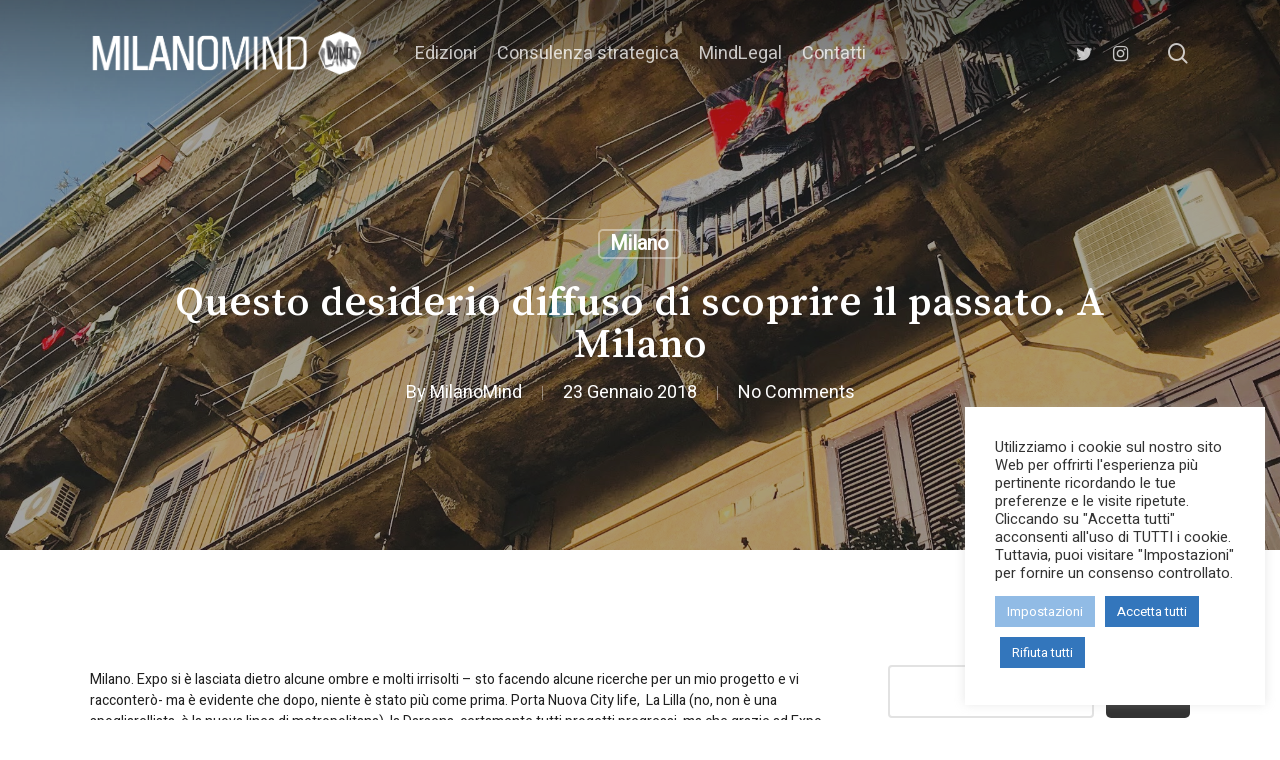

--- FILE ---
content_type: text/html; charset=UTF-8
request_url: http://www.milanomind.it/milano-rifugio-antiaereo-piazza-grandi-case-di-ringhiera/
body_size: 107322
content:
<!doctype html>
<html lang="it-IT" class="no-js">
<head>
	<meta charset="UTF-8">
	<meta name="viewport" content="width=device-width, initial-scale=1, maximum-scale=1, user-scalable=0" /><meta name='robots' content='index, follow, max-image-preview:large, max-snippet:-1, max-video-preview:-1' />

	<!-- This site is optimized with the Yoast SEO plugin v20.0 - https://yoast.com/wordpress/plugins/seo/ -->
	<title>Questo desiderio diffuso di scoprire il passato. A Milano | Milano Mind</title>
	<link rel="canonical" href="http://www.milanomind.it/milano-rifugio-antiaereo-piazza-grandi-case-di-ringhiera/" />
	<meta property="og:locale" content="it_IT" />
	<meta property="og:type" content="article" />
	<meta property="og:title" content="Questo desiderio diffuso di scoprire il passato. A Milano | Milano Mind" />
	<meta property="og:description" content="Milano. Expo si è lasciata dietro alcune ombre e molti irrisolti &#8211; sto facendo alcune ricerche per un mio progetto e vi racconterò- ma è evidente che dopo, niente è..." />
	<meta property="og:url" content="http://www.milanomind.it/milano-rifugio-antiaereo-piazza-grandi-case-di-ringhiera/" />
	<meta property="og:site_name" content="Milano Mind" />
	<meta property="article:published_time" content="2018-01-23T18:04:06+00:00" />
	<meta property="article:modified_time" content="2018-01-25T16:12:13+00:00" />
	<meta property="og:image" content="http://www.milanomind.it/wp-content/uploads/2018/01/F40CC7F5-B2B8-45CF-B28A-E0B066906069-768x1024.jpeg" />
	<meta property="og:image:width" content="768" />
	<meta property="og:image:height" content="1024" />
	<meta property="og:image:type" content="image/jpeg" />
	<meta name="author" content="MilanoMind" />
	<meta name="twitter:card" content="summary_large_image" />
	<meta name="twitter:label1" content="Scritto da" />
	<meta name="twitter:data1" content="MilanoMind" />
	<meta name="twitter:label2" content="Tempo di lettura stimato" />
	<meta name="twitter:data2" content="5 minuti" />
	<script type="application/ld+json" class="yoast-schema-graph">{"@context":"https://schema.org","@graph":[{"@type":"Article","@id":"http://www.milanomind.it/milano-rifugio-antiaereo-piazza-grandi-case-di-ringhiera/#article","isPartOf":{"@id":"http://www.milanomind.it/milano-rifugio-antiaereo-piazza-grandi-case-di-ringhiera/"},"author":{"name":"MilanoMind","@id":"http://www.milanomind.it/#/schema/person/0af20786d4c99e5759421560c875312e"},"headline":"Questo desiderio diffuso di scoprire il passato. A Milano","datePublished":"2018-01-23T18:04:06+00:00","dateModified":"2018-01-25T16:12:13+00:00","mainEntityOfPage":{"@id":"http://www.milanomind.it/milano-rifugio-antiaereo-piazza-grandi-case-di-ringhiera/"},"wordCount":1020,"commentCount":0,"publisher":{"@id":"http://www.milanomind.it/#organization"},"image":{"@id":"http://www.milanomind.it/milano-rifugio-antiaereo-piazza-grandi-case-di-ringhiera/#primaryimage"},"thumbnailUrl":"http://www.milanomind.it/wp-content/uploads/2018/01/F40CC7F5-B2B8-45CF-B28A-E0B066906069.jpeg","articleSection":["Milano"],"inLanguage":"it-IT","potentialAction":[{"@type":"CommentAction","name":"Comment","target":["http://www.milanomind.it/milano-rifugio-antiaereo-piazza-grandi-case-di-ringhiera/#respond"]}]},{"@type":"WebPage","@id":"http://www.milanomind.it/milano-rifugio-antiaereo-piazza-grandi-case-di-ringhiera/","url":"http://www.milanomind.it/milano-rifugio-antiaereo-piazza-grandi-case-di-ringhiera/","name":"Questo desiderio diffuso di scoprire il passato. A Milano | Milano Mind","isPartOf":{"@id":"http://www.milanomind.it/#website"},"primaryImageOfPage":{"@id":"http://www.milanomind.it/milano-rifugio-antiaereo-piazza-grandi-case-di-ringhiera/#primaryimage"},"image":{"@id":"http://www.milanomind.it/milano-rifugio-antiaereo-piazza-grandi-case-di-ringhiera/#primaryimage"},"thumbnailUrl":"http://www.milanomind.it/wp-content/uploads/2018/01/F40CC7F5-B2B8-45CF-B28A-E0B066906069.jpeg","datePublished":"2018-01-23T18:04:06+00:00","dateModified":"2018-01-25T16:12:13+00:00","breadcrumb":{"@id":"http://www.milanomind.it/milano-rifugio-antiaereo-piazza-grandi-case-di-ringhiera/#breadcrumb"},"inLanguage":"it-IT","potentialAction":[{"@type":"ReadAction","target":["http://www.milanomind.it/milano-rifugio-antiaereo-piazza-grandi-case-di-ringhiera/"]}]},{"@type":"ImageObject","inLanguage":"it-IT","@id":"http://www.milanomind.it/milano-rifugio-antiaereo-piazza-grandi-case-di-ringhiera/#primaryimage","url":"http://www.milanomind.it/wp-content/uploads/2018/01/F40CC7F5-B2B8-45CF-B28A-E0B066906069.jpeg","contentUrl":"http://www.milanomind.it/wp-content/uploads/2018/01/F40CC7F5-B2B8-45CF-B28A-E0B066906069.jpeg","width":2049,"height":2732},{"@type":"BreadcrumbList","@id":"http://www.milanomind.it/milano-rifugio-antiaereo-piazza-grandi-case-di-ringhiera/#breadcrumb","itemListElement":[{"@type":"ListItem","position":1,"name":"Home","item":"http://www.milanomind.it/"},{"@type":"ListItem","position":2,"name":"Questo desiderio diffuso di scoprire il passato. A Milano"}]},{"@type":"WebSite","@id":"http://www.milanomind.it/#website","url":"http://www.milanomind.it/","name":"Milano Mind","description":"Aiutiamo le piccole e medie imprese ad affrontare i cambiamenti e ad assumere le decisioni più appropriate, fornendo soluzioni.","publisher":{"@id":"http://www.milanomind.it/#organization"},"potentialAction":[{"@type":"SearchAction","target":{"@type":"EntryPoint","urlTemplate":"http://www.milanomind.it/?s={search_term_string}"},"query-input":"required name=search_term_string"}],"inLanguage":"it-IT"},{"@type":"Organization","@id":"http://www.milanomind.it/#organization","name":"Milanomind","url":"http://www.milanomind.it/","logo":{"@type":"ImageObject","inLanguage":"it-IT","@id":"http://www.milanomind.it/#/schema/logo/image/","url":"http://www.milanomind.it/wp-content/uploads/2021/12/Logo_MilanoMind_black.png","contentUrl":"http://www.milanomind.it/wp-content/uploads/2021/12/Logo_MilanoMind_black.png","width":1000,"height":182,"caption":"Milanomind"},"image":{"@id":"http://www.milanomind.it/#/schema/logo/image/"},"sameAs":["https://www.instagram.com/milanomind/"]},{"@type":"Person","@id":"http://www.milanomind.it/#/schema/person/0af20786d4c99e5759421560c875312e","name":"MilanoMind","image":{"@type":"ImageObject","inLanguage":"it-IT","@id":"http://www.milanomind.it/#/schema/person/image/","url":"http://0.gravatar.com/avatar/03b0ed28362fc84dcee0ea418d9acebf?s=96&d=mm&r=g","contentUrl":"http://0.gravatar.com/avatar/03b0ed28362fc84dcee0ea418d9acebf?s=96&d=mm&r=g","caption":"MilanoMind"},"url":"http://www.milanomind.it/author/mmredazioneweb/"}]}</script>
	<!-- / Yoast SEO plugin. -->


<link rel='dns-prefetch' href='//fonts.googleapis.com' />
<link rel='dns-prefetch' href='//s.w.org' />
<link rel="alternate" type="application/rss+xml" title="Milano Mind &raquo; Feed" href="http://www.milanomind.it/feed/" />
<link rel="alternate" type="application/rss+xml" title="Milano Mind &raquo; Feed dei commenti" href="http://www.milanomind.it/comments/feed/" />
<link rel="alternate" type="application/rss+xml" title="Milano Mind &raquo; Questo desiderio diffuso di scoprire il passato. A Milano Feed dei commenti" href="http://www.milanomind.it/milano-rifugio-antiaereo-piazza-grandi-case-di-ringhiera/feed/" />
<link rel="preload" href="http://www.milanomind.it/wp-content/themes/salient/css/fonts/icomoon.woff?v=1.2" as="font" type="font/woff" crossorigin="anonymous"><script type="text/javascript">
window._wpemojiSettings = {"baseUrl":"https:\/\/s.w.org\/images\/core\/emoji\/14.0.0\/72x72\/","ext":".png","svgUrl":"https:\/\/s.w.org\/images\/core\/emoji\/14.0.0\/svg\/","svgExt":".svg","source":{"concatemoji":"http:\/\/www.milanomind.it\/wp-includes\/js\/wp-emoji-release.min.js?ver=6.0.1"}};
/*! This file is auto-generated */
!function(e,a,t){var n,r,o,i=a.createElement("canvas"),p=i.getContext&&i.getContext("2d");function s(e,t){var a=String.fromCharCode,e=(p.clearRect(0,0,i.width,i.height),p.fillText(a.apply(this,e),0,0),i.toDataURL());return p.clearRect(0,0,i.width,i.height),p.fillText(a.apply(this,t),0,0),e===i.toDataURL()}function c(e){var t=a.createElement("script");t.src=e,t.defer=t.type="text/javascript",a.getElementsByTagName("head")[0].appendChild(t)}for(o=Array("flag","emoji"),t.supports={everything:!0,everythingExceptFlag:!0},r=0;r<o.length;r++)t.supports[o[r]]=function(e){if(!p||!p.fillText)return!1;switch(p.textBaseline="top",p.font="600 32px Arial",e){case"flag":return s([127987,65039,8205,9895,65039],[127987,65039,8203,9895,65039])?!1:!s([55356,56826,55356,56819],[55356,56826,8203,55356,56819])&&!s([55356,57332,56128,56423,56128,56418,56128,56421,56128,56430,56128,56423,56128,56447],[55356,57332,8203,56128,56423,8203,56128,56418,8203,56128,56421,8203,56128,56430,8203,56128,56423,8203,56128,56447]);case"emoji":return!s([129777,127995,8205,129778,127999],[129777,127995,8203,129778,127999])}return!1}(o[r]),t.supports.everything=t.supports.everything&&t.supports[o[r]],"flag"!==o[r]&&(t.supports.everythingExceptFlag=t.supports.everythingExceptFlag&&t.supports[o[r]]);t.supports.everythingExceptFlag=t.supports.everythingExceptFlag&&!t.supports.flag,t.DOMReady=!1,t.readyCallback=function(){t.DOMReady=!0},t.supports.everything||(n=function(){t.readyCallback()},a.addEventListener?(a.addEventListener("DOMContentLoaded",n,!1),e.addEventListener("load",n,!1)):(e.attachEvent("onload",n),a.attachEvent("onreadystatechange",function(){"complete"===a.readyState&&t.readyCallback()})),(e=t.source||{}).concatemoji?c(e.concatemoji):e.wpemoji&&e.twemoji&&(c(e.twemoji),c(e.wpemoji)))}(window,document,window._wpemojiSettings);
</script>
<style type="text/css">
img.wp-smiley,
img.emoji {
	display: inline !important;
	border: none !important;
	box-shadow: none !important;
	height: 1em !important;
	width: 1em !important;
	margin: 0 0.07em !important;
	vertical-align: -0.1em !important;
	background: none !important;
	padding: 0 !important;
}
</style>
	<link rel='stylesheet' id='sbi_styles-css'  href='http://www.milanomind.it/wp-content/plugins/instagram-feed/css/sbi-styles.min.css?ver=6.1.1' type='text/css' media='all' />
<link rel='stylesheet' id='wp-block-library-css'  href='http://www.milanomind.it/wp-includes/css/dist/block-library/style.min.css?ver=6.0.1' type='text/css' media='all' />
<style id='global-styles-inline-css' type='text/css'>
body{--wp--preset--color--black: #000000;--wp--preset--color--cyan-bluish-gray: #abb8c3;--wp--preset--color--white: #ffffff;--wp--preset--color--pale-pink: #f78da7;--wp--preset--color--vivid-red: #cf2e2e;--wp--preset--color--luminous-vivid-orange: #ff6900;--wp--preset--color--luminous-vivid-amber: #fcb900;--wp--preset--color--light-green-cyan: #7bdcb5;--wp--preset--color--vivid-green-cyan: #00d084;--wp--preset--color--pale-cyan-blue: #8ed1fc;--wp--preset--color--vivid-cyan-blue: #0693e3;--wp--preset--color--vivid-purple: #9b51e0;--wp--preset--gradient--vivid-cyan-blue-to-vivid-purple: linear-gradient(135deg,rgba(6,147,227,1) 0%,rgb(155,81,224) 100%);--wp--preset--gradient--light-green-cyan-to-vivid-green-cyan: linear-gradient(135deg,rgb(122,220,180) 0%,rgb(0,208,130) 100%);--wp--preset--gradient--luminous-vivid-amber-to-luminous-vivid-orange: linear-gradient(135deg,rgba(252,185,0,1) 0%,rgba(255,105,0,1) 100%);--wp--preset--gradient--luminous-vivid-orange-to-vivid-red: linear-gradient(135deg,rgba(255,105,0,1) 0%,rgb(207,46,46) 100%);--wp--preset--gradient--very-light-gray-to-cyan-bluish-gray: linear-gradient(135deg,rgb(238,238,238) 0%,rgb(169,184,195) 100%);--wp--preset--gradient--cool-to-warm-spectrum: linear-gradient(135deg,rgb(74,234,220) 0%,rgb(151,120,209) 20%,rgb(207,42,186) 40%,rgb(238,44,130) 60%,rgb(251,105,98) 80%,rgb(254,248,76) 100%);--wp--preset--gradient--blush-light-purple: linear-gradient(135deg,rgb(255,206,236) 0%,rgb(152,150,240) 100%);--wp--preset--gradient--blush-bordeaux: linear-gradient(135deg,rgb(254,205,165) 0%,rgb(254,45,45) 50%,rgb(107,0,62) 100%);--wp--preset--gradient--luminous-dusk: linear-gradient(135deg,rgb(255,203,112) 0%,rgb(199,81,192) 50%,rgb(65,88,208) 100%);--wp--preset--gradient--pale-ocean: linear-gradient(135deg,rgb(255,245,203) 0%,rgb(182,227,212) 50%,rgb(51,167,181) 100%);--wp--preset--gradient--electric-grass: linear-gradient(135deg,rgb(202,248,128) 0%,rgb(113,206,126) 100%);--wp--preset--gradient--midnight: linear-gradient(135deg,rgb(2,3,129) 0%,rgb(40,116,252) 100%);--wp--preset--duotone--dark-grayscale: url('#wp-duotone-dark-grayscale');--wp--preset--duotone--grayscale: url('#wp-duotone-grayscale');--wp--preset--duotone--purple-yellow: url('#wp-duotone-purple-yellow');--wp--preset--duotone--blue-red: url('#wp-duotone-blue-red');--wp--preset--duotone--midnight: url('#wp-duotone-midnight');--wp--preset--duotone--magenta-yellow: url('#wp-duotone-magenta-yellow');--wp--preset--duotone--purple-green: url('#wp-duotone-purple-green');--wp--preset--duotone--blue-orange: url('#wp-duotone-blue-orange');--wp--preset--font-size--small: 13px;--wp--preset--font-size--medium: 20px;--wp--preset--font-size--large: 36px;--wp--preset--font-size--x-large: 42px;}.has-black-color{color: var(--wp--preset--color--black) !important;}.has-cyan-bluish-gray-color{color: var(--wp--preset--color--cyan-bluish-gray) !important;}.has-white-color{color: var(--wp--preset--color--white) !important;}.has-pale-pink-color{color: var(--wp--preset--color--pale-pink) !important;}.has-vivid-red-color{color: var(--wp--preset--color--vivid-red) !important;}.has-luminous-vivid-orange-color{color: var(--wp--preset--color--luminous-vivid-orange) !important;}.has-luminous-vivid-amber-color{color: var(--wp--preset--color--luminous-vivid-amber) !important;}.has-light-green-cyan-color{color: var(--wp--preset--color--light-green-cyan) !important;}.has-vivid-green-cyan-color{color: var(--wp--preset--color--vivid-green-cyan) !important;}.has-pale-cyan-blue-color{color: var(--wp--preset--color--pale-cyan-blue) !important;}.has-vivid-cyan-blue-color{color: var(--wp--preset--color--vivid-cyan-blue) !important;}.has-vivid-purple-color{color: var(--wp--preset--color--vivid-purple) !important;}.has-black-background-color{background-color: var(--wp--preset--color--black) !important;}.has-cyan-bluish-gray-background-color{background-color: var(--wp--preset--color--cyan-bluish-gray) !important;}.has-white-background-color{background-color: var(--wp--preset--color--white) !important;}.has-pale-pink-background-color{background-color: var(--wp--preset--color--pale-pink) !important;}.has-vivid-red-background-color{background-color: var(--wp--preset--color--vivid-red) !important;}.has-luminous-vivid-orange-background-color{background-color: var(--wp--preset--color--luminous-vivid-orange) !important;}.has-luminous-vivid-amber-background-color{background-color: var(--wp--preset--color--luminous-vivid-amber) !important;}.has-light-green-cyan-background-color{background-color: var(--wp--preset--color--light-green-cyan) !important;}.has-vivid-green-cyan-background-color{background-color: var(--wp--preset--color--vivid-green-cyan) !important;}.has-pale-cyan-blue-background-color{background-color: var(--wp--preset--color--pale-cyan-blue) !important;}.has-vivid-cyan-blue-background-color{background-color: var(--wp--preset--color--vivid-cyan-blue) !important;}.has-vivid-purple-background-color{background-color: var(--wp--preset--color--vivid-purple) !important;}.has-black-border-color{border-color: var(--wp--preset--color--black) !important;}.has-cyan-bluish-gray-border-color{border-color: var(--wp--preset--color--cyan-bluish-gray) !important;}.has-white-border-color{border-color: var(--wp--preset--color--white) !important;}.has-pale-pink-border-color{border-color: var(--wp--preset--color--pale-pink) !important;}.has-vivid-red-border-color{border-color: var(--wp--preset--color--vivid-red) !important;}.has-luminous-vivid-orange-border-color{border-color: var(--wp--preset--color--luminous-vivid-orange) !important;}.has-luminous-vivid-amber-border-color{border-color: var(--wp--preset--color--luminous-vivid-amber) !important;}.has-light-green-cyan-border-color{border-color: var(--wp--preset--color--light-green-cyan) !important;}.has-vivid-green-cyan-border-color{border-color: var(--wp--preset--color--vivid-green-cyan) !important;}.has-pale-cyan-blue-border-color{border-color: var(--wp--preset--color--pale-cyan-blue) !important;}.has-vivid-cyan-blue-border-color{border-color: var(--wp--preset--color--vivid-cyan-blue) !important;}.has-vivid-purple-border-color{border-color: var(--wp--preset--color--vivid-purple) !important;}.has-vivid-cyan-blue-to-vivid-purple-gradient-background{background: var(--wp--preset--gradient--vivid-cyan-blue-to-vivid-purple) !important;}.has-light-green-cyan-to-vivid-green-cyan-gradient-background{background: var(--wp--preset--gradient--light-green-cyan-to-vivid-green-cyan) !important;}.has-luminous-vivid-amber-to-luminous-vivid-orange-gradient-background{background: var(--wp--preset--gradient--luminous-vivid-amber-to-luminous-vivid-orange) !important;}.has-luminous-vivid-orange-to-vivid-red-gradient-background{background: var(--wp--preset--gradient--luminous-vivid-orange-to-vivid-red) !important;}.has-very-light-gray-to-cyan-bluish-gray-gradient-background{background: var(--wp--preset--gradient--very-light-gray-to-cyan-bluish-gray) !important;}.has-cool-to-warm-spectrum-gradient-background{background: var(--wp--preset--gradient--cool-to-warm-spectrum) !important;}.has-blush-light-purple-gradient-background{background: var(--wp--preset--gradient--blush-light-purple) !important;}.has-blush-bordeaux-gradient-background{background: var(--wp--preset--gradient--blush-bordeaux) !important;}.has-luminous-dusk-gradient-background{background: var(--wp--preset--gradient--luminous-dusk) !important;}.has-pale-ocean-gradient-background{background: var(--wp--preset--gradient--pale-ocean) !important;}.has-electric-grass-gradient-background{background: var(--wp--preset--gradient--electric-grass) !important;}.has-midnight-gradient-background{background: var(--wp--preset--gradient--midnight) !important;}.has-small-font-size{font-size: var(--wp--preset--font-size--small) !important;}.has-medium-font-size{font-size: var(--wp--preset--font-size--medium) !important;}.has-large-font-size{font-size: var(--wp--preset--font-size--large) !important;}.has-x-large-font-size{font-size: var(--wp--preset--font-size--x-large) !important;}
</style>
<link rel='stylesheet' id='contact-form-7-css'  href='http://www.milanomind.it/wp-content/plugins/contact-form-7/includes/css/styles.css?ver=5.7.3' type='text/css' media='all' />
<link rel='stylesheet' id='cookie-law-info-css'  href='http://www.milanomind.it/wp-content/plugins/cookie-law-info/public/css/cookie-law-info-public.css?ver=2.1.2' type='text/css' media='all' />
<link rel='stylesheet' id='cookie-law-info-gdpr-css'  href='http://www.milanomind.it/wp-content/plugins/cookie-law-info/public/css/cookie-law-info-gdpr.css?ver=2.1.2' type='text/css' media='all' />
<link rel='stylesheet' id='salient-social-css'  href='http://www.milanomind.it/wp-content/plugins/salient-social/css/style.css?ver=1.2.2' type='text/css' media='all' />
<style id='salient-social-inline-css' type='text/css'>

  .sharing-default-minimal .nectar-love.loved,
  body .nectar-social[data-color-override="override"].fixed > a:before, 
  body .nectar-social[data-color-override="override"].fixed .nectar-social-inner a,
  .sharing-default-minimal .nectar-social[data-color-override="override"] .nectar-social-inner a:hover,
  .nectar-social.vertical[data-color-override="override"] .nectar-social-inner a:hover {
    background-color: #062b3f;
  }
  .nectar-social.hover .nectar-love.loved,
  .nectar-social.hover > .nectar-love-button a:hover,
  .nectar-social[data-color-override="override"].hover > div a:hover,
  #single-below-header .nectar-social[data-color-override="override"].hover > div a:hover,
  .nectar-social[data-color-override="override"].hover .share-btn:hover,
  .sharing-default-minimal .nectar-social[data-color-override="override"] .nectar-social-inner a {
    border-color: #062b3f;
  }
  #single-below-header .nectar-social.hover .nectar-love.loved i,
  #single-below-header .nectar-social.hover[data-color-override="override"] a:hover,
  #single-below-header .nectar-social.hover[data-color-override="override"] a:hover i,
  #single-below-header .nectar-social.hover .nectar-love-button a:hover i,
  .nectar-love:hover i,
  .hover .nectar-love:hover .total_loves,
  .nectar-love.loved i,
  .nectar-social.hover .nectar-love.loved .total_loves,
  .nectar-social.hover .share-btn:hover, 
  .nectar-social[data-color-override="override"].hover .nectar-social-inner a:hover,
  .nectar-social[data-color-override="override"].hover > div:hover span,
  .sharing-default-minimal .nectar-social[data-color-override="override"] .nectar-social-inner a:not(:hover) i,
  .sharing-default-minimal .nectar-social[data-color-override="override"] .nectar-social-inner a:not(:hover) {
    color: #062b3f;
  }
</style>
<link rel='stylesheet' id='font-awesome-css'  href='http://www.milanomind.it/wp-content/themes/salient/css/font-awesome-legacy.min.css?ver=4.7.1' type='text/css' media='all' />
<link rel='stylesheet' id='salient-grid-system-css'  href='http://www.milanomind.it/wp-content/themes/salient/css/build/grid-system.css?ver=14.0.7' type='text/css' media='all' />
<link rel='stylesheet' id='main-styles-css'  href='http://www.milanomind.it/wp-content/themes/salient/css/build/style.css?ver=14.0.7' type='text/css' media='all' />
<style id='main-styles-inline-css' type='text/css'>
html:not(.page-trans-loaded) { background-color: #ffffff; }
</style>
<link rel='stylesheet' id='nectar-header-layout-centered-menu-css'  href='http://www.milanomind.it/wp-content/themes/salient/css/build/header/header-layout-centered-menu.css?ver=14.0.7' type='text/css' media='all' />
<link rel='stylesheet' id='nectar-single-styles-css'  href='http://www.milanomind.it/wp-content/themes/salient/css/build/single.css?ver=14.0.7' type='text/css' media='all' />
<link rel='stylesheet' id='nectar_default_font_open_sans-css'  href='https://fonts.googleapis.com/css?family=Open+Sans%3A300%2C400%2C600%2C700&#038;subset=latin%2Clatin-ext&#038;display=swap' type='text/css' media='all' />
<link rel='stylesheet' id='responsive-css'  href='http://www.milanomind.it/wp-content/themes/salient/css/build/responsive.css?ver=14.0.7' type='text/css' media='all' />
<link rel='stylesheet' id='select2-css'  href='http://www.milanomind.it/wp-content/themes/salient/css/build/plugins/select2.css?ver=4.0.1' type='text/css' media='all' />
<link rel='stylesheet' id='skin-material-css'  href='http://www.milanomind.it/wp-content/themes/salient/css/build/skin-material.css?ver=14.0.7' type='text/css' media='all' />
<style id='salient-wp-menu-dynamic-fallback-inline-css' type='text/css'>
#header-outer .nectar-ext-menu-item .image-layer-outer,#header-outer .nectar-ext-menu-item .image-layer,#header-outer .nectar-ext-menu-item .color-overlay,#slide-out-widget-area .nectar-ext-menu-item .image-layer-outer,#slide-out-widget-area .nectar-ext-menu-item .color-overlay,#slide-out-widget-area .nectar-ext-menu-item .image-layer{position:absolute;top:0;left:0;width:100%;height:100%;overflow:hidden;}.nectar-ext-menu-item .inner-content{position:relative;z-index:10;width:100%;}.nectar-ext-menu-item .image-layer{background-size:cover;background-position:center;transition:opacity 0.25s ease 0.1s;}#header-outer nav .nectar-ext-menu-item .image-layer:not(.loaded){background-image:none!important;}#header-outer nav .nectar-ext-menu-item .image-layer{opacity:0;}#header-outer nav .nectar-ext-menu-item .image-layer.loaded{opacity:1;}.nectar-ext-menu-item span[class*="inherit-h"] + .menu-item-desc{margin-top:0.4rem;}#mobile-menu .nectar-ext-menu-item .title,#slide-out-widget-area .nectar-ext-menu-item .title,.nectar-ext-menu-item .menu-title-text,.nectar-ext-menu-item .menu-item-desc{position:relative;}.nectar-ext-menu-item .menu-item-desc{display:block;line-height:1.4em;}body #slide-out-widget-area .nectar-ext-menu-item .menu-item-desc{line-height:1.4em;}#mobile-menu .nectar-ext-menu-item .title,#slide-out-widget-area .nectar-ext-menu-item:not(.style-img-above-text) .title,.nectar-ext-menu-item:not(.style-img-above-text) .menu-title-text,.nectar-ext-menu-item:not(.style-img-above-text) .menu-item-desc,.nectar-ext-menu-item:not(.style-img-above-text) i:before,.nectar-ext-menu-item:not(.style-img-above-text) .svg-icon{color:#fff;}#mobile-menu .nectar-ext-menu-item.style-img-above-text .title{color:inherit;}.sf-menu li ul li a .nectar-ext-menu-item .menu-title-text:after{display:none;}.menu-item .widget-area-active[data-margin="default"] > div:not(:last-child){margin-bottom:20px;}.nectar-ext-menu-item .color-overlay{transition:opacity 0.5s cubic-bezier(.15,.75,.5,1);}.nectar-ext-menu-item:hover .hover-zoom-in-slow .image-layer{transform:scale(1.15);transition:transform 4s cubic-bezier(0.1,0.2,.7,1);}.nectar-ext-menu-item:hover .hover-zoom-in-slow .color-overlay{transition:opacity 1.5s cubic-bezier(.15,.75,.5,1);}.nectar-ext-menu-item .hover-zoom-in-slow .image-layer{transition:transform 0.5s cubic-bezier(.15,.75,.5,1);}.nectar-ext-menu-item .hover-zoom-in-slow .color-overlay{transition:opacity 0.5s cubic-bezier(.15,.75,.5,1);}.nectar-ext-menu-item:hover .hover-zoom-in .image-layer{transform:scale(1.12);}.nectar-ext-menu-item .hover-zoom-in .image-layer{transition:transform 0.5s cubic-bezier(.15,.75,.5,1);}.nectar-ext-menu-item{display:flex;text-align:left;}#slide-out-widget-area .nectar-ext-menu-item .title,#slide-out-widget-area .nectar-ext-menu-item .menu-item-desc,#slide-out-widget-area .nectar-ext-menu-item .menu-title-text,#mobile-menu .nectar-ext-menu-item .title,#mobile-menu .nectar-ext-menu-item .menu-item-desc,#mobile-menu .nectar-ext-menu-item .menu-title-text{color:inherit!important;}#slide-out-widget-area .nectar-ext-menu-item,#mobile-menu .nectar-ext-menu-item{display:block;}#slide-out-widget-area.fullscreen-alt .nectar-ext-menu-item,#slide-out-widget-area.fullscreen .nectar-ext-menu-item{text-align:center;}#header-outer .nectar-ext-menu-item.style-img-above-text .image-layer-outer,#slide-out-widget-area .nectar-ext-menu-item.style-img-above-text .image-layer-outer{position:relative;}#header-outer .nectar-ext-menu-item.style-img-above-text,#slide-out-widget-area .nectar-ext-menu-item.style-img-above-text{flex-direction:column;}
</style>
<link rel='stylesheet' id='nectar-widget-posts-css'  href='http://www.milanomind.it/wp-content/themes/salient/css/build/elements/widget-nectar-posts.css?ver=14.0.7' type='text/css' media='all' />
<link rel='stylesheet' id='dynamic-css-css'  href='http://www.milanomind.it/wp-content/themes/salient/css/salient-dynamic-styles.css?ver=45939' type='text/css' media='all' />
<style id='dynamic-css-inline-css' type='text/css'>
#page-header-bg[data-post-hs="default_minimal"] .inner-wrap{text-align:center}#page-header-bg[data-post-hs="default_minimal"] .inner-wrap >a,.material #page-header-bg.fullscreen-header .inner-wrap >a{color:#fff;font-weight:600;border:2px solid rgba(255,255,255,0.4);padding:4px 10px;margin:5px 6px 0 5px;display:inline-block;transition:all 0.2s ease;-webkit-transition:all 0.2s ease;font-size:14px;line-height:18px}body.material #page-header-bg.fullscreen-header .inner-wrap >a{margin-bottom:15px;}body.material #page-header-bg.fullscreen-header .inner-wrap >a{border:none;padding:6px 10px}body[data-button-style^="rounded"] #page-header-bg[data-post-hs="default_minimal"] .inner-wrap >a,body[data-button-style^="rounded"].material #page-header-bg.fullscreen-header .inner-wrap >a{border-radius:100px}body.single [data-post-hs="default_minimal"] #single-below-header span,body.single .heading-title[data-header-style="default_minimal"] #single-below-header span{line-height:14px;}#page-header-bg[data-post-hs="default_minimal"] #single-below-header{text-align:center;position:relative;z-index:100}#page-header-bg[data-post-hs="default_minimal"] #single-below-header span{float:none;display:inline-block}#page-header-bg[data-post-hs="default_minimal"] .inner-wrap >a:hover,#page-header-bg[data-post-hs="default_minimal"] .inner-wrap >a:focus{border-color:transparent}#page-header-bg.fullscreen-header .avatar,#page-header-bg[data-post-hs="default_minimal"] .avatar{border-radius:100%}#page-header-bg.fullscreen-header .meta-author span,#page-header-bg[data-post-hs="default_minimal"] .meta-author span{display:block}#page-header-bg.fullscreen-header .meta-author img{margin-bottom:0;height:50px;width:auto}#page-header-bg[data-post-hs="default_minimal"] .meta-author img{margin-bottom:0;height:40px;width:auto}#page-header-bg[data-post-hs="default_minimal"] .author-section{position:absolute;bottom:30px}#page-header-bg.fullscreen-header .meta-author,#page-header-bg[data-post-hs="default_minimal"] .meta-author{font-size:18px}#page-header-bg.fullscreen-header .author-section .meta-date,#page-header-bg[data-post-hs="default_minimal"] .author-section .meta-date{font-size:12px;color:rgba(255,255,255,0.8)}#page-header-bg.fullscreen-header .author-section .meta-date i{font-size:12px}#page-header-bg[data-post-hs="default_minimal"] .author-section .meta-date i{font-size:11px;line-height:14px}#page-header-bg[data-post-hs="default_minimal"] .author-section .avatar-post-info{position:relative;top:-5px}#page-header-bg.fullscreen-header .author-section a,#page-header-bg[data-post-hs="default_minimal"] .author-section a{display:block;margin-bottom:-2px}#page-header-bg[data-post-hs="default_minimal"] .author-section a{font-size:14px;line-height:14px}#page-header-bg.fullscreen-header .author-section a:hover,#page-header-bg[data-post-hs="default_minimal"] .author-section a:hover{color:rgba(255,255,255,0.85)!important}#page-header-bg.fullscreen-header .author-section,#page-header-bg[data-post-hs="default_minimal"] .author-section{width:100%;z-index:10;text-align:center}#page-header-bg.fullscreen-header .author-section{margin-top:25px;}#page-header-bg.fullscreen-header .author-section span,#page-header-bg[data-post-hs="default_minimal"] .author-section span{padding-left:0;line-height:20px;font-size:20px}#page-header-bg.fullscreen-header .author-section .avatar-post-info,#page-header-bg[data-post-hs="default_minimal"] .author-section .avatar-post-info{margin-left:10px}#page-header-bg.fullscreen-header .author-section .avatar-post-info,#page-header-bg.fullscreen-header .author-section .meta-author,#page-header-bg[data-post-hs="default_minimal"] .author-section .avatar-post-info,#page-header-bg[data-post-hs="default_minimal"] .author-section .meta-author{text-align:left;display:inline-block;top:9px}@media only screen and (min-width :690px) and (max-width :999px){body.single-post #page-header-bg[data-post-hs="default_minimal"]{padding-top:10%;padding-bottom:10%;}}@media only screen and (max-width :690px){#ajax-content-wrap #page-header-bg[data-post-hs="default_minimal"] #single-below-header span:not(.rich-snippet-hidden),#ajax-content-wrap .row.heading-title[data-header-style="default_minimal"] .col.section-title span.meta-category{display:inline-block;}.container-wrap[data-remove-post-comment-number="0"][data-remove-post-author="0"][data-remove-post-date="0"] .heading-title[data-header-style="default_minimal"] #single-below-header > span,#page-header-bg[data-post-hs="default_minimal"] .span_6[data-remove-post-comment-number="0"][data-remove-post-author="0"][data-remove-post-date="0"] #single-below-header > span{padding:0 8px;}.container-wrap[data-remove-post-comment-number="0"][data-remove-post-author="0"][data-remove-post-date="0"] .heading-title[data-header-style="default_minimal"] #single-below-header span,#page-header-bg[data-post-hs="default_minimal"] .span_6[data-remove-post-comment-number="0"][data-remove-post-author="0"][data-remove-post-date="0"] #single-below-header span{font-size:13px;line-height:10px;}.material #page-header-bg.fullscreen-header .author-section{margin-top:5px;}#page-header-bg.fullscreen-header .author-section{bottom:20px;}#page-header-bg.fullscreen-header .author-section .meta-date:not(.updated){margin-top:-4px;display:block;}#page-header-bg.fullscreen-header .author-section .avatar-post-info{margin:10px 0 0 0;}}#page-header-bg h1,#page-header-bg .subheader,.nectar-box-roll .overlaid-content h1,.nectar-box-roll .overlaid-content .subheader,#page-header-bg #portfolio-nav a i,body .section-title #portfolio-nav a:hover i,.page-header-no-bg h1,.page-header-no-bg span,#page-header-bg #portfolio-nav a i,#page-header-bg span,#page-header-bg #single-below-header a:hover,#page-header-bg #single-below-header a:focus,#page-header-bg.fullscreen-header .author-section a{color:#ffffff!important;}body #page-header-bg .pinterest-share i,body #page-header-bg .facebook-share i,body #page-header-bg .linkedin-share i,body #page-header-bg .twitter-share i,body #page-header-bg .google-plus-share i,body #page-header-bg .icon-salient-heart,body #page-header-bg .icon-salient-heart-2{color:#ffffff;}#page-header-bg[data-post-hs="default_minimal"] .inner-wrap > a:not(:hover){color:#ffffff;border-color:rgba(255,255,255,0.4);}.single #page-header-bg #single-below-header > span{border-color:rgba(255,255,255,0.4);}body .section-title #portfolio-nav a:hover i{opacity:0.75;}.single #page-header-bg .blog-title #single-meta .nectar-social.hover > div a,.single #page-header-bg .blog-title #single-meta > div a,.single #page-header-bg .blog-title #single-meta ul .n-shortcode a,#page-header-bg .blog-title #single-meta .nectar-social.hover .share-btn{border-color:rgba(255,255,255,0.4);}.single #page-header-bg .blog-title #single-meta .nectar-social.hover > div a:hover,#page-header-bg .blog-title #single-meta .nectar-social.hover .share-btn:hover,.single #page-header-bg .blog-title #single-meta div > a:hover,.single #page-header-bg .blog-title #single-meta ul .n-shortcode a:hover,.single #page-header-bg .blog-title #single-meta ul li:not(.meta-share-count):hover > a{border-color:rgba(255,255,255,1);}.single #page-header-bg #single-meta div span,.single #page-header-bg #single-meta > div a,.single #page-header-bg #single-meta > div i{color:#ffffff!important;}.single #page-header-bg #single-meta ul .meta-share-count .nectar-social a i{color:rgba(255,255,255,0.7)!important;}.single #page-header-bg #single-meta ul .meta-share-count .nectar-social a:hover i{color:rgba(255,255,255,1)!important;}.no-rgba #header-space{display:none;}@media only screen and (max-width:999px){body #header-space[data-header-mobile-fixed="1"]{display:none;}#header-outer[data-mobile-fixed="false"]{position:absolute;}}@media only screen and (max-width:999px){body:not(.nectar-no-flex-height) #header-space[data-secondary-header-display="full"]:not([data-header-mobile-fixed="false"]){display:block!important;margin-bottom:-66px;}#header-space[data-secondary-header-display="full"][data-header-mobile-fixed="false"]{display:none;}}@media only screen and (min-width:1000px){#header-space{display:none;}.nectar-slider-wrap.first-section,.parallax_slider_outer.first-section,.full-width-content.first-section,.parallax_slider_outer.first-section .swiper-slide .content,.nectar-slider-wrap.first-section .swiper-slide .content,#page-header-bg,.nder-page-header,#page-header-wrap,.full-width-section.first-section{margin-top:0!important;}body #page-header-bg,body #page-header-wrap{height:106px;}body #search-outer{z-index:100000;}}@media only screen and (min-width:1000px){#page-header-wrap.fullscreen-header,#page-header-wrap.fullscreen-header #page-header-bg,html:not(.nectar-box-roll-loaded) .nectar-box-roll > #page-header-bg.fullscreen-header,.nectar_fullscreen_zoom_recent_projects,#nectar_fullscreen_rows:not(.afterLoaded) > div{height:100vh;}.wpb_row.vc_row-o-full-height.top-level,.wpb_row.vc_row-o-full-height.top-level > .col.span_12{min-height:100vh;}#page-header-bg[data-alignment-v="middle"] .span_6 .inner-wrap,#page-header-bg[data-alignment-v="top"] .span_6 .inner-wrap{padding-top:78px;}.nectar-slider-wrap[data-fullscreen="true"]:not(.loaded),.nectar-slider-wrap[data-fullscreen="true"]:not(.loaded) .swiper-container{height:calc(100vh + 2px)!important;}.admin-bar .nectar-slider-wrap[data-fullscreen="true"]:not(.loaded),.admin-bar .nectar-slider-wrap[data-fullscreen="true"]:not(.loaded) .swiper-container{height:calc(100vh - 30px)!important;}}@media only screen and (max-width:999px){#page-header-bg[data-alignment-v="middle"]:not(.fullscreen-header) .span_6 .inner-wrap,#page-header-bg[data-alignment-v="top"] .span_6 .inner-wrap{padding-top:50px;}.vc_row.top-level.full-width-section:not(.full-width-ns) > .span_12,#page-header-bg[data-alignment-v="bottom"] .span_6 .inner-wrap{padding-top:40px;}}@media only screen and (max-width:690px){.vc_row.top-level.full-width-section:not(.full-width-ns) > .span_12{padding-top:50px;}.vc_row.top-level.full-width-content .nectar-recent-posts-single_featured .recent-post-container > .inner-wrap{padding-top:40px;}}@media only screen and (max-width:999px){.full-width-ns .nectar-slider-wrap .swiper-slide[data-y-pos="middle"] .content,.full-width-ns .nectar-slider-wrap .swiper-slide[data-y-pos="top"] .content{padding-top:30px;}}@media only screen and (max-width:999px){.using-mobile-browser #nectar_fullscreen_rows:not(.afterLoaded):not([data-mobile-disable="on"]) > div{height:calc(100vh - 76px);}.using-mobile-browser .wpb_row.vc_row-o-full-height.top-level,.using-mobile-browser .wpb_row.vc_row-o-full-height.top-level > .col.span_12,[data-permanent-transparent="1"].using-mobile-browser .wpb_row.vc_row-o-full-height.top-level,[data-permanent-transparent="1"].using-mobile-browser .wpb_row.vc_row-o-full-height.top-level > .col.span_12{min-height:calc(100vh - 76px);}html:not(.nectar-box-roll-loaded) .nectar-box-roll > #page-header-bg.fullscreen-header,.nectar_fullscreen_zoom_recent_projects,.nectar-slider-wrap[data-fullscreen="true"]:not(.loaded),.nectar-slider-wrap[data-fullscreen="true"]:not(.loaded) .swiper-container,#nectar_fullscreen_rows:not(.afterLoaded):not([data-mobile-disable="on"]) > div{height:calc(100vh - 1px);}.wpb_row.vc_row-o-full-height.top-level,.wpb_row.vc_row-o-full-height.top-level > .col.span_12{min-height:calc(100vh - 1px);}body[data-transparent-header="false"] #ajax-content-wrap.no-scroll{min-height:calc(100vh - 1px);height:calc(100vh - 1px);}}.screen-reader-text,.nectar-skip-to-content:not(:focus){border:0;clip:rect(1px,1px,1px,1px);clip-path:inset(50%);height:1px;margin:-1px;overflow:hidden;padding:0;position:absolute!important;width:1px;word-wrap:normal!important;}
@media only screen and (max-width: 690px){
    #footer-outer .row {
        text-align: center;
    }
    .wp-block-buttons {
        display: block;
    }
}
</style>
<link rel='stylesheet' id='redux-google-fonts-salient_redux-css'  href='http://fonts.googleapis.com/css?family=Heebo%3A400%7CSong+Myung%3A400&#038;display=swap&#038;ver=1650362127' type='text/css' media='all' />
<script type='text/javascript' src='http://www.milanomind.it/wp-includes/js/jquery/jquery.min.js?ver=3.6.0' id='jquery-core-js'></script>
<script type='text/javascript' src='http://www.milanomind.it/wp-includes/js/jquery/jquery-migrate.min.js?ver=3.3.2' id='jquery-migrate-js'></script>
<script type='text/javascript' id='cookie-law-info-js-extra'>
/* <![CDATA[ */
var Cli_Data = {"nn_cookie_ids":[],"cookielist":[],"non_necessary_cookies":[],"ccpaEnabled":"","ccpaRegionBased":"","ccpaBarEnabled":"","strictlyEnabled":["necessary","obligatoire"],"ccpaType":"gdpr","js_blocking":"1","custom_integration":"","triggerDomRefresh":"","secure_cookies":""};
var cli_cookiebar_settings = {"animate_speed_hide":"500","animate_speed_show":"500","background":"#FFF","border":"#b1a6a6c2","border_on":"","button_1_button_colour":"#3376bc","button_1_button_hover":"#295e96","button_1_link_colour":"#fff","button_1_as_button":"1","button_1_new_win":"","button_2_button_colour":"#333","button_2_button_hover":"#292929","button_2_link_colour":"#444","button_2_as_button":"","button_2_hidebar":"1","button_3_button_colour":"#3376bc","button_3_button_hover":"#295e96","button_3_link_colour":"#ffffff","button_3_as_button":"1","button_3_new_win":"","button_4_button_colour":"#91bbe5","button_4_button_hover":"#7496b7","button_4_link_colour":"#ffffff","button_4_as_button":"1","button_7_button_colour":"#3376bc","button_7_button_hover":"#295e96","button_7_link_colour":"#fff","button_7_as_button":"1","button_7_new_win":"","font_family":"inherit","header_fix":"","notify_animate_hide":"1","notify_animate_show":"1","notify_div_id":"#cookie-law-info-bar","notify_position_horizontal":"right","notify_position_vertical":"bottom","scroll_close":"","scroll_close_reload":"","accept_close_reload":"","reject_close_reload":"","showagain_tab":"","showagain_background":"#fff","showagain_border":"#000","showagain_div_id":"#cookie-law-info-again","showagain_x_position":"100px","text":"#333333","show_once_yn":"","show_once":"10000","logging_on":"","as_popup":"","popup_overlay":"1","bar_heading_text":"","cookie_bar_as":"widget","popup_showagain_position":"bottom-right","widget_position":"right"};
var log_object = {"ajax_url":"http:\/\/www.milanomind.it\/wp-admin\/admin-ajax.php"};
/* ]]> */
</script>
<script type='text/javascript' src='http://www.milanomind.it/wp-content/plugins/cookie-law-info/public/js/cookie-law-info-public.js?ver=2.1.2' id='cookie-law-info-js'></script>
<script type='text/javascript' src='http://www.milanomind.it/wp-includes/js/dist/vendor/regenerator-runtime.min.js?ver=0.13.9' id='regenerator-runtime-js'></script>
<script type='text/javascript' src='http://www.milanomind.it/wp-includes/js/dist/vendor/wp-polyfill.min.js?ver=3.15.0' id='wp-polyfill-js'></script>
<script type='text/javascript' src='http://www.milanomind.it/wp-includes/js/dist/hooks.min.js?ver=c6d64f2cb8f5c6bb49caca37f8828ce3' id='wp-hooks-js'></script>
<script type='text/javascript' id='say-what-js-js-extra'>
/* <![CDATA[ */
var say_what_data = {"replacements":{"salient-core|View|":"Leggi","salient-core|Read More|":"Leggi di pi\u00f9","salient-core|Filter|":"Categorie","salient-core|Load More|":"Carica altri"}};
/* ]]> */
</script>
<script type='text/javascript' src='http://www.milanomind.it/wp-content/plugins/say-what/assets/build/frontend.js?ver=fd31684c45e4d85aeb4e' id='say-what-js-js'></script>
<link rel="https://api.w.org/" href="http://www.milanomind.it/wp-json/" /><link rel="alternate" type="application/json" href="http://www.milanomind.it/wp-json/wp/v2/posts/3114" /><link rel="EditURI" type="application/rsd+xml" title="RSD" href="http://www.milanomind.it/xmlrpc.php?rsd" />
<link rel="wlwmanifest" type="application/wlwmanifest+xml" href="http://www.milanomind.it/wp-includes/wlwmanifest.xml" /> 
<meta name="generator" content="WordPress 6.0.1" />
<link rel='shortlink' href='http://www.milanomind.it/?p=3114' />
<link rel="alternate" type="application/json+oembed" href="http://www.milanomind.it/wp-json/oembed/1.0/embed?url=http%3A%2F%2Fwww.milanomind.it%2Fmilano-rifugio-antiaereo-piazza-grandi-case-di-ringhiera%2F" />
<link rel="alternate" type="text/xml+oembed" href="http://www.milanomind.it/wp-json/oembed/1.0/embed?url=http%3A%2F%2Fwww.milanomind.it%2Fmilano-rifugio-antiaereo-piazza-grandi-case-di-ringhiera%2F&#038;format=xml" />
<script type="text/javascript"> var root = document.getElementsByTagName( "html" )[0]; root.setAttribute( "class", "js" ); </script><meta name="generator" content="Powered by WPBakery Page Builder - drag and drop page builder for WordPress."/>
<link rel="icon" href="http://www.milanomind.it/wp-content/uploads/2017/04/cropped-Logo_MilanoMind-e1491058908544-32x32.jpg" sizes="32x32" />
<link rel="icon" href="http://www.milanomind.it/wp-content/uploads/2017/04/cropped-Logo_MilanoMind-e1491058908544-192x192.jpg" sizes="192x192" />
<link rel="apple-touch-icon" href="http://www.milanomind.it/wp-content/uploads/2017/04/cropped-Logo_MilanoMind-e1491058908544-180x180.jpg" />
<meta name="msapplication-TileImage" content="http://www.milanomind.it/wp-content/uploads/2017/04/cropped-Logo_MilanoMind-e1491058908544-270x270.jpg" />
<noscript><style> .wpb_animate_when_almost_visible { opacity: 1; }</style></noscript></head><body class="post-template-default single single-post postid-3114 single-format-standard material wpb-js-composer js-comp-ver-6.7 vc_responsive" data-footer-reveal="false" data-footer-reveal-shadow="none" data-header-format="centered-menu" data-body-border="off" data-boxed-style="" data-header-breakpoint="1000" data-dropdown-style="minimal" data-cae="easeOutCubic" data-cad="750" data-megamenu-width="contained" data-aie="none" data-ls="fancybox" data-apte="horizontal_swipe_basic" data-hhun="0" data-fancy-form-rcs="1" data-form-style="default" data-form-submit="default" data-is="minimal" data-button-style="slightly_rounded_shadow" data-user-account-button="false" data-flex-cols="true" data-col-gap="default" data-header-inherit-rc="false" data-header-search="true" data-animated-anchors="true" data-ajax-transitions="true" data-full-width-header="false" data-slide-out-widget-area="true" data-slide-out-widget-area-style="slide-out-from-right" data-user-set-ocm="off" data-loading-animation="none" data-bg-header="true" data-responsive="1" data-ext-responsive="true" data-ext-padding="90" data-header-resize="1" data-header-color="custom" data-cart="false" data-remove-m-parallax="" data-remove-m-video-bgs="" data-m-animate="1" data-force-header-trans-color="light" data-smooth-scrolling="0" data-permanent-transparent="false" >
	
	<script type="text/javascript">
	 (function(window, document) {

		 if(navigator.userAgent.match(/(Android|iPod|iPhone|iPad|BlackBerry|IEMobile|Opera Mini)/)) {
			 document.body.className += " using-mobile-browser mobile ";
		 }

		 if( !("ontouchstart" in window) ) {

			 var body = document.querySelector("body");
			 var winW = window.innerWidth;
			 var bodyW = body.clientWidth;

			 if (winW > bodyW + 4) {
				 body.setAttribute("style", "--scroll-bar-w: " + (winW - bodyW - 4) + "px");
			 } else {
				 body.setAttribute("style", "--scroll-bar-w: 0px");
			 }
		 }

	 })(window, document);
   </script><svg xmlns="http://www.w3.org/2000/svg" viewBox="0 0 0 0" width="0" height="0" focusable="false" role="none" style="visibility: hidden; position: absolute; left: -9999px; overflow: hidden;" ><defs><filter id="wp-duotone-dark-grayscale"><feColorMatrix color-interpolation-filters="sRGB" type="matrix" values=" .299 .587 .114 0 0 .299 .587 .114 0 0 .299 .587 .114 0 0 .299 .587 .114 0 0 " /><feComponentTransfer color-interpolation-filters="sRGB" ><feFuncR type="table" tableValues="0 0.49803921568627" /><feFuncG type="table" tableValues="0 0.49803921568627" /><feFuncB type="table" tableValues="0 0.49803921568627" /><feFuncA type="table" tableValues="1 1" /></feComponentTransfer><feComposite in2="SourceGraphic" operator="in" /></filter></defs></svg><svg xmlns="http://www.w3.org/2000/svg" viewBox="0 0 0 0" width="0" height="0" focusable="false" role="none" style="visibility: hidden; position: absolute; left: -9999px; overflow: hidden;" ><defs><filter id="wp-duotone-grayscale"><feColorMatrix color-interpolation-filters="sRGB" type="matrix" values=" .299 .587 .114 0 0 .299 .587 .114 0 0 .299 .587 .114 0 0 .299 .587 .114 0 0 " /><feComponentTransfer color-interpolation-filters="sRGB" ><feFuncR type="table" tableValues="0 1" /><feFuncG type="table" tableValues="0 1" /><feFuncB type="table" tableValues="0 1" /><feFuncA type="table" tableValues="1 1" /></feComponentTransfer><feComposite in2="SourceGraphic" operator="in" /></filter></defs></svg><svg xmlns="http://www.w3.org/2000/svg" viewBox="0 0 0 0" width="0" height="0" focusable="false" role="none" style="visibility: hidden; position: absolute; left: -9999px; overflow: hidden;" ><defs><filter id="wp-duotone-purple-yellow"><feColorMatrix color-interpolation-filters="sRGB" type="matrix" values=" .299 .587 .114 0 0 .299 .587 .114 0 0 .299 .587 .114 0 0 .299 .587 .114 0 0 " /><feComponentTransfer color-interpolation-filters="sRGB" ><feFuncR type="table" tableValues="0.54901960784314 0.98823529411765" /><feFuncG type="table" tableValues="0 1" /><feFuncB type="table" tableValues="0.71764705882353 0.25490196078431" /><feFuncA type="table" tableValues="1 1" /></feComponentTransfer><feComposite in2="SourceGraphic" operator="in" /></filter></defs></svg><svg xmlns="http://www.w3.org/2000/svg" viewBox="0 0 0 0" width="0" height="0" focusable="false" role="none" style="visibility: hidden; position: absolute; left: -9999px; overflow: hidden;" ><defs><filter id="wp-duotone-blue-red"><feColorMatrix color-interpolation-filters="sRGB" type="matrix" values=" .299 .587 .114 0 0 .299 .587 .114 0 0 .299 .587 .114 0 0 .299 .587 .114 0 0 " /><feComponentTransfer color-interpolation-filters="sRGB" ><feFuncR type="table" tableValues="0 1" /><feFuncG type="table" tableValues="0 0.27843137254902" /><feFuncB type="table" tableValues="0.5921568627451 0.27843137254902" /><feFuncA type="table" tableValues="1 1" /></feComponentTransfer><feComposite in2="SourceGraphic" operator="in" /></filter></defs></svg><svg xmlns="http://www.w3.org/2000/svg" viewBox="0 0 0 0" width="0" height="0" focusable="false" role="none" style="visibility: hidden; position: absolute; left: -9999px; overflow: hidden;" ><defs><filter id="wp-duotone-midnight"><feColorMatrix color-interpolation-filters="sRGB" type="matrix" values=" .299 .587 .114 0 0 .299 .587 .114 0 0 .299 .587 .114 0 0 .299 .587 .114 0 0 " /><feComponentTransfer color-interpolation-filters="sRGB" ><feFuncR type="table" tableValues="0 0" /><feFuncG type="table" tableValues="0 0.64705882352941" /><feFuncB type="table" tableValues="0 1" /><feFuncA type="table" tableValues="1 1" /></feComponentTransfer><feComposite in2="SourceGraphic" operator="in" /></filter></defs></svg><svg xmlns="http://www.w3.org/2000/svg" viewBox="0 0 0 0" width="0" height="0" focusable="false" role="none" style="visibility: hidden; position: absolute; left: -9999px; overflow: hidden;" ><defs><filter id="wp-duotone-magenta-yellow"><feColorMatrix color-interpolation-filters="sRGB" type="matrix" values=" .299 .587 .114 0 0 .299 .587 .114 0 0 .299 .587 .114 0 0 .299 .587 .114 0 0 " /><feComponentTransfer color-interpolation-filters="sRGB" ><feFuncR type="table" tableValues="0.78039215686275 1" /><feFuncG type="table" tableValues="0 0.94901960784314" /><feFuncB type="table" tableValues="0.35294117647059 0.47058823529412" /><feFuncA type="table" tableValues="1 1" /></feComponentTransfer><feComposite in2="SourceGraphic" operator="in" /></filter></defs></svg><svg xmlns="http://www.w3.org/2000/svg" viewBox="0 0 0 0" width="0" height="0" focusable="false" role="none" style="visibility: hidden; position: absolute; left: -9999px; overflow: hidden;" ><defs><filter id="wp-duotone-purple-green"><feColorMatrix color-interpolation-filters="sRGB" type="matrix" values=" .299 .587 .114 0 0 .299 .587 .114 0 0 .299 .587 .114 0 0 .299 .587 .114 0 0 " /><feComponentTransfer color-interpolation-filters="sRGB" ><feFuncR type="table" tableValues="0.65098039215686 0.40392156862745" /><feFuncG type="table" tableValues="0 1" /><feFuncB type="table" tableValues="0.44705882352941 0.4" /><feFuncA type="table" tableValues="1 1" /></feComponentTransfer><feComposite in2="SourceGraphic" operator="in" /></filter></defs></svg><svg xmlns="http://www.w3.org/2000/svg" viewBox="0 0 0 0" width="0" height="0" focusable="false" role="none" style="visibility: hidden; position: absolute; left: -9999px; overflow: hidden;" ><defs><filter id="wp-duotone-blue-orange"><feColorMatrix color-interpolation-filters="sRGB" type="matrix" values=" .299 .587 .114 0 0 .299 .587 .114 0 0 .299 .587 .114 0 0 .299 .587 .114 0 0 " /><feComponentTransfer color-interpolation-filters="sRGB" ><feFuncR type="table" tableValues="0.098039215686275 1" /><feFuncG type="table" tableValues="0 0.66274509803922" /><feFuncB type="table" tableValues="0.84705882352941 0.41960784313725" /><feFuncA type="table" tableValues="1 1" /></feComponentTransfer><feComposite in2="SourceGraphic" operator="in" /></filter></defs></svg><a href="#ajax-content-wrap" class="nectar-skip-to-content">Skip to main content</a><div class="ocm-effect-wrap"><div class="ocm-effect-wrap-inner"><div id="ajax-loading-screen" data-disable-mobile="1" data-disable-fade-on-click="0" data-effect="horizontal_swipe_basic" data-method="standard"><div class="reveal-1"></div><div class="reveal-2"></div></div>	
	<div id="header-space"  data-header-mobile-fixed='1'></div> 
	
		<div id="header-outer" data-has-menu="true" data-has-buttons="yes" data-header-button_style="shadow_hover_scale" data-using-pr-menu="false" data-mobile-fixed="1" data-ptnm="false" data-lhe="animated_underline" data-user-set-bg="#ffffff" data-format="centered-menu" data-permanent-transparent="false" data-megamenu-rt="0" data-remove-fixed="0" data-header-resize="1" data-cart="false" data-transparency-option="" data-box-shadow="large" data-shrink-num="6" data-using-secondary="0" data-using-logo="1" data-logo-height="50" data-m-logo-height="40" data-padding="28" data-full-width="false" data-condense="false" data-transparent-header="true" data-transparent-shadow-helper="true" data-remove-border="true" class="transparent">
		
<div id="search-outer" class="nectar">
	<div id="search">
		<div class="container">
			 <div id="search-box">
				 <div class="inner-wrap">
					 <div class="col span_12">
						  <form role="search" action="http://www.milanomind.it/" method="GET">
														 <input type="text" name="s"  value="" aria-label="Search" placeholder="Cerca" />
							 
						
												</form>
					</div><!--/span_12-->
				</div><!--/inner-wrap-->
			 </div><!--/search-box-->
			 <div id="close"><a href="#"><span class="screen-reader-text">Close Search</span>
				<span class="close-wrap"> <span class="close-line close-line1"></span> <span class="close-line close-line2"></span> </span>				 </a></div>
		 </div><!--/container-->
	</div><!--/search-->
</div><!--/search-outer-->

<header id="top">
	<div class="container">
		<div class="row">
			<div class="col span_3">
								<a id="logo" href="http://www.milanomind.it" data-supplied-ml-starting-dark="true" data-supplied-ml-starting="true" data-supplied-ml="true" >
					<img class="stnd skip-lazy" width="1000" height="182" alt="Milano Mind" src="http://www.milanomind.it/wp-content/uploads/2021/12/Logo_MilanoMind_black.png"  /><img class="mobile-only-logo skip-lazy" alt="Milano Mind" width="1000" height="182" src="http://www.milanomind.it/wp-content/uploads/2021/12/Logo_MilanoMind_black.png" /><img class="starting-logo mobile-only-logo skip-lazy" width="2462" height="449"  alt="Milano Mind" src="http://www.milanomind.it/wp-content/uploads/2021/12/Logo_MilanoMind_white.png" /><img class="starting-logo dark-version mobile-only-logo skip-lazy" width="1000" height="182" alt="Milano Mind" src="http://www.milanomind.it/wp-content/uploads/2021/12/Logo_MilanoMind_black.png" /><img class="starting-logo skip-lazy" width="2462" height="449" alt="Milano Mind" src="http://www.milanomind.it/wp-content/uploads/2021/12/Logo_MilanoMind_white.png"  /><img class="starting-logo dark-version skip-lazy" width="2462" height="449" alt="Milano Mind" src="http://www.milanomind.it/wp-content/uploads/2021/12/Logo_MilanoMind_white.png"  />				</a>
							</div><!--/span_3-->

			<div class="col span_9 col_last">
									<div class="nectar-mobile-only mobile-header"><div class="inner"></div></div>
									<a class="mobile-search" href="#searchbox"><span class="nectar-icon icon-salient-search" aria-hidden="true"></span><span class="screen-reader-text">search</span></a>
														<div class="slide-out-widget-area-toggle mobile-icon slide-out-from-right" data-custom-color="false" data-icon-animation="simple-transform">
						<div> <a href="#sidewidgetarea" aria-label="Navigation Menu" aria-expanded="false" class="closed">
							<span class="screen-reader-text">Menu</span><span aria-hidden="true"> <i class="lines-button x2"> <i class="lines"></i> </i> </span>
						</a></div>
					</div>
				
									<nav>
													<ul class="sf-menu">
								<li id="menu-item-3278" class="menu-item menu-item-type-post_type menu-item-object-page nectar-regular-menu-item menu-item-3278"><a href="http://www.milanomind.it/edizioni/"><span class="menu-title-text">Edizioni</span></a></li>
<li id="menu-item-3426" class="menu-item menu-item-type-post_type menu-item-object-page nectar-regular-menu-item menu-item-3426"><a href="http://www.milanomind.it/consulenza-strategica/"><span class="menu-title-text">Consulenza strategica</span></a></li>
<li id="menu-item-3470" class="menu-item menu-item-type-post_type menu-item-object-page nectar-regular-menu-item menu-item-3470"><a href="http://www.milanomind.it/mindlegal/"><span class="menu-title-text">MindLegal</span></a></li>
<li id="menu-item-3389" class="menu-item menu-item-type-post_type menu-item-object-page nectar-regular-menu-item menu-item-3389"><a href="http://www.milanomind.it/contatti/"><span class="menu-title-text">Contatti</span></a></li>
							</ul>
													<ul class="buttons sf-menu" data-user-set-ocm="off">

								<li id="social-in-menu" class="button_social_group"><a target="_blank" rel="noopener" href="https://twitter.com/milanomind"><span class="screen-reader-text">twitter</span><i class="fa fa-twitter" aria-hidden="true"></i> </a><a target="_blank" rel="noopener" href="https://www.instagram.com/milanomind/"><span class="screen-reader-text">instagram</span><i class="fa fa-instagram" aria-hidden="true"></i> </a></li><li id="search-btn"><div><a href="#searchbox"><span class="icon-salient-search" aria-hidden="true"></span><span class="screen-reader-text">search</span></a></div> </li>
							</ul>
						
					</nav>

					<div class="logo-spacing" data-using-image="true"><img class="hidden-logo" alt="Milano Mind" width="1000" height="182" src="http://www.milanomind.it/wp-content/uploads/2021/12/Logo_MilanoMind_black.png" /></div>
				</div><!--/span_9-->

				
			</div><!--/row-->
					</div><!--/container-->
	</header>		
	</div>
		<div id="ajax-content-wrap">
<div id="page-header-wrap" data-animate-in-effect="none" data-responsive="true" data-midnight="light" class="" style="height: 75vh;"><div id="page-header-bg" class="not-loaded  hentry" data-post-hs="default_minimal" data-padding-amt="normal" data-animate-in-effect="none" data-midnight="light" data-text-effect="" data-bg-pos="center" data-alignment="left" data-alignment-v="middle" data-parallax="1" data-height="75vh"  style="height:75vh;">					<div class="page-header-bg-image-wrap" id="nectar-page-header-p-wrap" data-parallax-speed="fast">
						<div class="page-header-bg-image" style="background-image: url(http://www.milanomind.it/wp-content/uploads/2018/01/F40CC7F5-B2B8-45CF-B28A-E0B066906069.jpeg);"></div>
					</div> 
				<div class="container"><img loading="lazy" class="hidden-social-img" src="http://www.milanomind.it/wp-content/uploads/2018/01/F40CC7F5-B2B8-45CF-B28A-E0B066906069.jpeg" alt="Questo desiderio diffuso di scoprire il passato. A Milano" style="display: none;" />
					<div class="row">
						<div class="col span_6 section-title blog-title" data-remove-post-date="0" data-remove-post-author="0" data-remove-post-comment-number="0">
							<div class="inner-wrap">

								<a class="milano" href="http://www.milanomind.it/milano/" >Milano</a>
								<h1 class="entry-title">Questo desiderio diffuso di scoprire il passato. A Milano</h1>

								

																	<div id="single-below-header" data-hide-on-mobile="false">
										<span class="meta-author vcard author"><span class="fn"><span class="author-leading">By</span> <a href="http://www.milanomind.it/author/mmredazioneweb/" title="Articoli scritti da MilanoMind" rel="author">MilanoMind</a></span></span><span class="meta-date date published">23 Gennaio 2018</span><span class="meta-date date updated rich-snippet-hidden">Gennaio 25th, 2018</span><span class="meta-comment-count"><a href="http://www.milanomind.it/milano-rifugio-antiaereo-piazza-grandi-case-di-ringhiera/#respond">No Comments</a></span>									</div><!--/single-below-header-->
						
											</div>

				</div><!--/section-title-->
							</div><!--/row-->

			


			</div>
</div>

</div>

<div class="container-wrap" data-midnight="dark" data-remove-post-date="0" data-remove-post-author="0" data-remove-post-comment-number="0">
	<div class="container main-content">

		
		<div class="row">

			
			<div class="post-area col  span_9">

			
<article id="post-3114" class="post-3114 post type-post status-publish format-standard has-post-thumbnail category-milano">
  
  <div class="inner-wrap">

		<div class="post-content" data-hide-featured-media="0">
      
        <div class="content-inner"><p>Milano. Expo si è lasciata dietro alcune ombre e molti irrisolti &#8211; sto facendo alcune ricerche per un mio progetto e vi racconterò- ma è evidente che dopo, niente è stato più come prima. Porta Nuova City life,  La Lilla (no, non è una spogliarellista, è la nuova linea di metropolitana), la Darsena, certamente tutti progetti pregressi, ma che grazie ad Expo sono stati completati, e quindi un rilancio di immagine che ha portato una infinità di turisti che non chiedono più solo lo shopping, anzi,  ed infine l’arte, una proposta più interessante  dell’altra che spesso si fa fatica a stare dietro a tutti gli eventi e le mostre.<img class="alignleft size-thumbnail wp-image-3117" src="http://www.milanomind.it/wp-content/uploads/2018/01/F792F9C5-8442-49B0-9BEC-007708531209-150x150.jpeg" alt="Piazza Gae Aulenti Milano" width="150" height="150" srcset="http://www.milanomind.it/wp-content/uploads/2018/01/F792F9C5-8442-49B0-9BEC-007708531209-150x150.jpeg 150w, http://www.milanomind.it/wp-content/uploads/2018/01/F792F9C5-8442-49B0-9BEC-007708531209-640x640.jpeg 640w" sizes="(max-width: 150px) 100vw, 150px" /></p>
<p>Sarà questo turbine di novità che un pò stordisce ed un pò spaventa, ma avverto nella città fortissimo il desiderio di conoscere meglio il suo passato, come capita nelle famiglie quando i nonni raccontano. E sarà un caso ma la mostra di Esselunga che raccontava l’evoluzione dei nostri consumi a partire dagli anni 40 ha avuto un successo strepitoso, come è stata tanto <img loading="lazy" class="alignright size-thumbnail wp-image-3120" src="http://www.milanomind.it/wp-content/uploads/2018/01/7FC515D9-E0FB-45B2-ABD3-17D148497DC1-150x150.jpeg" alt="City life milano" width="150" height="150" srcset="http://www.milanomind.it/wp-content/uploads/2018/01/7FC515D9-E0FB-45B2-ABD3-17D148497DC1-150x150.jpeg 150w, http://www.milanomind.it/wp-content/uploads/2018/01/7FC515D9-E0FB-45B2-ABD3-17D148497DC1-640x640.jpeg 640w" sizes="(max-width: 150px) 100vw, 150px" />apprezzata un’altra mostra storica, “Milano e la mala” il racconto della criminalità milanese dal dopoguerra agli anni ‘70. Chiamiamole vie traverse, ma sono certamente più divertenti e sicuramente più vere di un libro di storia, per rammentare le ragioni grazie alle quali siamo diventati l’unica città di Italia con una dimensione ed un respiro internazionale. Ecco c’è anche dire, e la constatazione non è la mia anche se non ricordo più chi lo abbia scritto, che in tutti questi lunghi anni non avremo avuto sempre un governo cittadino brillante, ma certamente Milano non ha mai espresso come sua guida un sindaco incompetente in grado solo di fare danni. Come purtroppo è accaduto ed accade ancora in tante altre città d’Italia.</p>
<p>Ora, vi racconto tutto questo sull’onda di una percezione che ho vissuto io in questi due giorni. La ricerca delle radici della città, del tutto random e casuale, che si è concretizzata in due episodi.</p>
<p><img loading="lazy" class="alignleft size-thumbnail wp-image-3121" src="http://www.milanomind.it/wp-content/uploads/2018/01/F729B929-BD2A-4F4C-9B53-9491B14B9001-150x150.jpeg" alt="Milano casa di ringhiera " width="150" height="150" srcset="http://www.milanomind.it/wp-content/uploads/2018/01/F729B929-BD2A-4F4C-9B53-9491B14B9001-150x150.jpeg 150w, http://www.milanomind.it/wp-content/uploads/2018/01/F729B929-BD2A-4F4C-9B53-9491B14B9001-640x640.jpeg 640w" sizes="(max-width: 150px) 100vw, 150px" />Il primo è quello di aver trovato nel mio quartiere un’altra casa di ringhiera, oltre a quella pubblicata su Instagram,  in cui lo spirito del tempo non è andato smarrito. La casa di ringhiera, lo sapete, era una tipologia tipicamente milanese  di edilizia popolare, alta circa quattro o cinque piani, che prevedeva la presenza delle unità immobiliari disposte lungo il ballatoio che fungeva da accesso ai singoli appartamenti, con i servizi igienici in comune sulla balconata di appartenenza ed un ampio cortile in cui si affacciavano botteghe di servizi, magazzini, un grande acquaio per il bucato di tutto il condominio ed uno spazio aperto per i giochi dei bambini e le panchine dei vecchietti. Ora, non voglio certo stare a farvi l’apologia di una casa senza gabinetto, però queste case avevano ed hanno ancora, secondo me, un senso fortissimo di micro comunità in cui la vita, se anche può risultare <img loading="lazy" class="alignright size-thumbnail wp-image-3116" src="http://www.milanomind.it/wp-content/uploads/2018/01/F40CC7F5-B2B8-45CF-B28A-E0B066906069-150x150.jpeg" alt="Milano casa ringhiera" width="150" height="150" srcset="http://www.milanomind.it/wp-content/uploads/2018/01/F40CC7F5-B2B8-45CF-B28A-E0B066906069-150x150.jpeg 150w, http://www.milanomind.it/wp-content/uploads/2018/01/F40CC7F5-B2B8-45CF-B28A-E0B066906069-640x640.jpeg 640w" sizes="(max-width: 150px) 100vw, 150px" />disagevole per la continua esposizione  pubblica dell’individuo o del nucleo familiare, è sotto il profilo umano infinitamente più ricca. La presenza di questa tipologia abitativa, converrete, sfata del tutto il principio che il milanese sia storicamente un soggetto chiuso, asfittico ed incapace di grandi relazioni, come io del resto ho sempre sospettato. D’altra parte, e questo non tutti lo sanno, i ricchi giardini e gli ampi chiostri e cortili interni ai palazzi, la cosiddetta Milano segreta, non sono il frutto della presunta riservatezza milanese, ma l’eredità di un tempo in cui si dovevano celare le proprie ricchezze ai dominatori stranieri della città, sempre assetati di tasse, il che più che riservati li fa apparire furbi ed intrisi di forte spirito italico, questi milanesi!</p>
<p><img loading="lazy" class="alignleft size-thumbnail wp-image-3123" src="http://www.milanomind.it/wp-content/uploads/2018/01/7766D542-2BA0-49D5-8679-E9BA520D19EC-150x150.jpeg" alt="Fontana rifugio aereo milano" width="150" height="150" srcset="http://www.milanomind.it/wp-content/uploads/2018/01/7766D542-2BA0-49D5-8679-E9BA520D19EC-150x150.jpeg 150w, http://www.milanomind.it/wp-content/uploads/2018/01/7766D542-2BA0-49D5-8679-E9BA520D19EC-640x640.jpeg 640w" sizes="(max-width: 150px) 100vw, 150px" />La seconda esperienza è stata più intensa ed ancor più casuale. Sono passata da Piazza Grandi, corso XXII marzo, dove mi sono sentita  attratta dalla enorme fontana che c’è sulla sinistra della piazza che è si gradevole, ma non è certo la Fontana di Trevi. Eppure continuavo a girarci intorno perché avvertivo qualcosa, una forza immensa fatta di sentimento ed emozioni che non riuscivo a spiegarmi. Ora, chiariamoci, io trovo trasgressivo anche consultare l’oroscopo, sono un Toro segno di terra concreto e poco incline alla spiritualità. Eppure ho avvertito che in quel <img loading="lazy" class="alignright size-thumbnail wp-image-3124" src="http://www.milanomind.it/wp-content/uploads/2018/01/2082C8E0-DA1A-4FE0-A528-19E34332FC26-150x150.jpeg" alt="Piazza grandi rifugio antiaereo milano" width="150" height="150" srcset="http://www.milanomind.it/wp-content/uploads/2018/01/2082C8E0-DA1A-4FE0-A528-19E34332FC26-150x150.jpeg 150w, http://www.milanomind.it/wp-content/uploads/2018/01/2082C8E0-DA1A-4FE0-A528-19E34332FC26-640x640.jpeg 640w" sizes="(max-width: 150px) 100vw, 150px" />posto c’era qualcosa di più. Tornando a casa, la sera, ho fatto delle ricerche ed ho scoperto che sotto la fontana c’è ancora uno dei più grandi rifugi antiaerei della città, 24 labirintiche stanze capaci di contenere quasi cinquecento persone, che conservano ancora le vie di fuga e tutte le altre indicazioni necessarie alla sopravvivenza nel bunker. E che si possono visitare previo appuntamento.  Ecco, io credo di aver sentito che quel posto conserva ancora un pezzo di anima delle persone che sono scampate ai bombardamenti,  lo spirito di condivisione  in grado di stemperare il terrore e l’orrore dei bombardamenti, ma anche un attaccamento profondo a quello che c’era fuori, strade locali negozi fabbriche e posti di lavoro che una bomba poteva  portare via per sempre. E’ li che trova origine il rispetto per le cose che caratterizza ancora oggi la città.</p>
<p>Ecco perché a Milano siamo così, pieni di spirito di iniziativa e pronti a rialzarci dopo aver perso la partita, ed anche aperti ed accoglienti, purchè chi arriva abbia voglia di riconoscersi nei principi e coltivare i valori di questa città. Ed abbia voglia di faticare. Lasciatelo dire proprio a me,  arrivata a 24 anni in questa benedetta città, che spesso mi esaspera , mi affatica, mi logora, ma che non riuscirei a cambiare con nessun’altra città al mondo.<img loading="lazy" class="alignright size-thumbnail wp-image-3125" src="http://www.milanomind.it/wp-content/uploads/2018/01/F2C18698-A78D-4620-8B41-00150923849C-150x150.jpeg" alt="Milano " width="150" height="150" srcset="http://www.milanomind.it/wp-content/uploads/2018/01/F2C18698-A78D-4620-8B41-00150923849C-150x150.jpeg 150w, http://www.milanomind.it/wp-content/uploads/2018/01/F2C18698-A78D-4620-8B41-00150923849C-640x640.jpeg 640w" sizes="(max-width: 150px) 100vw, 150px" /></p>
<p><b>La casa di ringhiera è in via Paolo Frisi.</b> Cercatela, e cercate anche qualche signore gentile che vi racconti la sua storia, dei proprietari ebrei che riuscirono ad evitare la confisca e dell’armonia che regna tra le famiglie italiane e quelle arrivate da poco.</p>
<p><b>Il</b> <b>rifugio antiaereo</b> <b>di Piazza Grandi </b>si può visitare previo appuntamento a rifugio@neiade.it. Per ora otterrete un posto in lista d’attesa. Ma credo che valga la pena attendere.</p>
<p>La <b>Mostra Milano e la Mala </b>terminerà l’11 febbraio 2018. La recensione e maggiori informazioni su questo blog..</p>
<p>&nbsp;</p>
<p>&nbsp;</p>
<p>&nbsp;</p>
<p>&nbsp;</p>
<p>&nbsp;</p>
<p>&nbsp;</p>
<p>&nbsp;</p>
<p>&nbsp;</p>
</div>        
      </div><!--/post-content-->
      
    </div><!--/inner-wrap-->
    
</article>
<div id="author-bio" class="" data-has-tags="false">

	<div class="span_12">

	<img alt='MilanoMind' src='http://0.gravatar.com/avatar/03b0ed28362fc84dcee0ea418d9acebf?s=80&#038;d=mm&#038;r=g' srcset='http://0.gravatar.com/avatar/03b0ed28362fc84dcee0ea418d9acebf?s=160&#038;d=mm&#038;r=g 2x' class='avatar avatar-80 photo' height='80' width='80' loading='lazy'/>	<div id="author-info">

	  <h3 class="nectar-link-underline-effect"><span></span>

		<a href="http://www.milanomind.it/author/mmredazioneweb/">MilanoMind</a>		</h3>
	  <p></p>

	</div>

	
	<div class="clear"></div>

	</div><!--/span_12-->

</div><!--/author-bio-->

		</div><!--/post-area-->

			
				<div id="sidebar" data-nectar-ss="1" class="col span_3 col_last">
					<div id="block-6" class="widget widget_block widget_search"><form role="search" method="get" action="http://www.milanomind.it/" class="wp-block-search__button-outside wp-block-search__text-button wp-block-search"><label for="wp-block-search__input-1" class="wp-block-search__label screen-reader-text">Cerca</label><div class="wp-block-search__inside-wrapper "  style="width: 666px"><input type="search" id="wp-block-search__input-1" class="wp-block-search__input " name="s" value="" placeholder=""  required /><button type="submit" class="wp-block-search__button  "  >Cerca</button></div></form></div><div id="nectar_popular_posts-2" class="widget nectar_popular_posts_widget"><h4>Post recenti</h4><ul class="nectar_blog_posts_popular nectar_widget" data-style="hover-featured-image-gradient-and-counter"><li class="has-img" data-views="55689"><a href="http://www.milanomind.it/crapanzano-la-squillo-libro-milano/"> <div class="popular-featured-img" style="background-image: url(http://www.milanomind.it/wp-content/uploads/2018/01/9E857441-9465-4B7D-964F-390364261C88.jpeg);"></div><span class="meta-wrap"><span class="post-title">Libri a Milano, “La squillo ed il delitto di Lambrate”</span> <span class="post-date">25 Gennaio 2018</span></span></a></li><li class="has-img" data-views="2431"><a href="http://www.milanomind.it/2900-2/"> <div class="popular-featured-img" style="background-image: url(http://www.milanomind.it/wp-content/uploads/2017/11/852AD13D-13FE-45DA-8EDA-0E37C1780564.jpeg);"></div><span class="meta-wrap"><span class="post-title">Le mostre da non perdere in Triennale.</span> <span class="post-date">14 Novembre 2017</span></span></a></li><li class="has-img" data-views="1905"><a href="http://www.milanomind.it/rastrelliere-per-biciclette-a-milano-per-biciclette/"> <div class="popular-featured-img" style="background-image: url(http://www.milanomind.it/wp-content/uploads/2017/10/F0A612EE-D610-468C-BD1A-FD295850E686.jpeg);"></div><span class="meta-wrap"><span class="post-title">Rastrelliere a Milano</span> <span class="post-date">25 Ottobre 2017</span></span></a></li><li class="has-img" data-views="1751"><a href="http://www.milanomind.it/resilienza-christian-balzano/"> <div class="popular-featured-img" style="background-image: url(http://www.milanomind.it/wp-content/uploads/2017/12/B388B0B9-9AB1-4EA1-8B14-D4F85A3B372D.jpeg);"></div><span class="meta-wrap"><span class="post-title">Dalla resistenza alla resilienza. La mostra di Christian Balzano</span> <span class="post-date">14 Dicembre 2017</span></span></a></li><li class="has-img" data-views="1633"><a href="http://www.milanomind.it/week-end-cinema-gli-sdraiati-francesca-archibugi/"> <div class="popular-featured-img" style="background-image: url(http://www.milanomind.it/wp-content/uploads/2017/11/F7B57E1D-9E52-47B4-9A68-2C9045DBCA42.jpeg);"></div><span class="meta-wrap"><span class="post-title">Gli Sdraiati, il nuovo film di Francesca Archibugi.</span> <span class="post-date">24 Novembre 2017</span></span></a></li></ul></div>			<div id="recent-posts-extra-3" class="widget recent_posts_extra_widget">							
			<ul class="nectar_blog_posts_recent_extra nectar_widget" data-style="featured-image-left">
				
			<li class="has-img"><a href="http://www.milanomind.it/migranti-milanomind/"> <span class="popular-featured-img"><img width="75" height="100" src="http://www.milanomind.it/wp-content/uploads/2018/01/05CB3D48-FF5B-4A20-B4C3-8CBA65BDC805.jpeg" class="attachment-portfolio-widget size-portfolio-widget wp-post-image" alt="" loading="lazy" title="" srcset="http://www.milanomind.it/wp-content/uploads/2018/01/05CB3D48-FF5B-4A20-B4C3-8CBA65BDC805.jpeg 2049w, http://www.milanomind.it/wp-content/uploads/2018/01/05CB3D48-FF5B-4A20-B4C3-8CBA65BDC805-225x300.jpeg 225w, http://www.milanomind.it/wp-content/uploads/2018/01/05CB3D48-FF5B-4A20-B4C3-8CBA65BDC805-768x1024.jpeg 768w, http://www.milanomind.it/wp-content/uploads/2018/01/05CB3D48-FF5B-4A20-B4C3-8CBA65BDC805-1170x1560.jpeg 1170w, http://www.milanomind.it/wp-content/uploads/2018/01/05CB3D48-FF5B-4A20-B4C3-8CBA65BDC805-585x780.jpeg 585w" sizes="(max-width: 75px) 100vw, 75px" /></span><span class="meta-wrap"><span class="post-title">I migranti per me.</span> <span class="post-date">25 Giugno 2018</span></span></a></li><li class="has-img"><a href="http://www.milanomind.it/razzismo-migranti/"> <span class="popular-featured-img"><img width="100" height="75" src="http://www.milanomind.it/wp-content/uploads/2017/05/File_004-e1494469343909.jpeg" class="attachment-portfolio-widget size-portfolio-widget wp-post-image" alt="" loading="lazy" title="" srcset="http://www.milanomind.it/wp-content/uploads/2017/05/File_004-e1494469343909.jpeg 4032w, http://www.milanomind.it/wp-content/uploads/2017/05/File_004-e1494469343909-300x225.jpeg 300w, http://www.milanomind.it/wp-content/uploads/2017/05/File_004-e1494469343909-768x576.jpeg 768w, http://www.milanomind.it/wp-content/uploads/2017/05/File_004-e1494469343909-1024x768.jpeg 1024w, http://www.milanomind.it/wp-content/uploads/2017/05/File_004-e1494469343909-1170x878.jpeg 1170w, http://www.milanomind.it/wp-content/uploads/2017/05/File_004-e1494469343909-585x439.jpeg 585w" sizes="(max-width: 100px) 100vw, 100px" /></span><span class="meta-wrap"><span class="post-title">Migranti, dove finisce il razzismo ed inizia il realismo.</span> <span class="post-date">13 Febbraio 2018</span></span></a></li><li class="has-img"><a href="http://www.milanomind.it/attilio-fontana-fashion-milano-elena-santarelli/"> <span class="popular-featured-img"><img width="80" height="100" src="http://www.milanomind.it/wp-content/uploads/2018/01/AAEFEAAC-15D7-407C-9642-4586639DF5DD.jpeg" class="attachment-portfolio-widget size-portfolio-widget wp-post-image" alt="" loading="lazy" title="" srcset="http://www.milanomind.it/wp-content/uploads/2018/01/AAEFEAAC-15D7-407C-9642-4586639DF5DD.jpeg 1242w, http://www.milanomind.it/wp-content/uploads/2018/01/AAEFEAAC-15D7-407C-9642-4586639DF5DD-240x300.jpeg 240w, http://www.milanomind.it/wp-content/uploads/2018/01/AAEFEAAC-15D7-407C-9642-4586639DF5DD-768x960.jpeg 768w, http://www.milanomind.it/wp-content/uploads/2018/01/AAEFEAAC-15D7-407C-9642-4586639DF5DD-819x1024.jpeg 819w, http://www.milanomind.it/wp-content/uploads/2018/01/AAEFEAAC-15D7-407C-9642-4586639DF5DD-1170x1462.jpeg 1170w, http://www.milanomind.it/wp-content/uploads/2018/01/AAEFEAAC-15D7-407C-9642-4586639DF5DD-585x731.jpeg 585w" sizes="(max-width: 80px) 100vw, 80px" /></span><span class="meta-wrap"><span class="post-title">Una imperdonabile assenza, cosa è successo in questi giorni.</span> <span class="post-date">19 Gennaio 2018</span></span></a></li><li class="has-img"><a href="http://www.milanomind.it/il-diritto-di-cambiare-idea-buoni-propositi-2018/"> <span class="popular-featured-img"><img width="100" height="75" src="http://www.milanomind.it/wp-content/uploads/2018/01/95CBDE20-39B0-4633-8321-4AF15666730A.jpeg" class="attachment-portfolio-widget size-portfolio-widget wp-post-image" alt="" loading="lazy" title="" srcset="http://www.milanomind.it/wp-content/uploads/2018/01/95CBDE20-39B0-4633-8321-4AF15666730A.jpeg 2732w, http://www.milanomind.it/wp-content/uploads/2018/01/95CBDE20-39B0-4633-8321-4AF15666730A-300x225.jpeg 300w, http://www.milanomind.it/wp-content/uploads/2018/01/95CBDE20-39B0-4633-8321-4AF15666730A-768x576.jpeg 768w, http://www.milanomind.it/wp-content/uploads/2018/01/95CBDE20-39B0-4633-8321-4AF15666730A-1024x768.jpeg 1024w, http://www.milanomind.it/wp-content/uploads/2018/01/95CBDE20-39B0-4633-8321-4AF15666730A-1170x878.jpeg 1170w, http://www.milanomind.it/wp-content/uploads/2018/01/95CBDE20-39B0-4633-8321-4AF15666730A-585x439.jpeg 585w" sizes="(max-width: 100px) 100vw, 100px" /></span><span class="meta-wrap"><span class="post-title">Il diritto di cambiare idea, il buon proposito del 2018</span> <span class="post-date">3 Gennaio 2018</span></span></a></li><li class="has-img"><a href="http://www.milanomind.it/ema-milano-internazionale-sindaco-sala/"> <span class="popular-featured-img"><img width="88" height="100" src="http://www.milanomind.it/wp-content/uploads/2017/11/735A8EEE-68A7-4C57-A529-FC7374E170EC.jpeg" class="attachment-portfolio-widget size-portfolio-widget wp-post-image" alt="" loading="lazy" title="" srcset="http://www.milanomind.it/wp-content/uploads/2017/11/735A8EEE-68A7-4C57-A529-FC7374E170EC.jpeg 1230w, http://www.milanomind.it/wp-content/uploads/2017/11/735A8EEE-68A7-4C57-A529-FC7374E170EC-263x300.jpeg 263w, http://www.milanomind.it/wp-content/uploads/2017/11/735A8EEE-68A7-4C57-A529-FC7374E170EC-768x877.jpeg 768w, http://www.milanomind.it/wp-content/uploads/2017/11/735A8EEE-68A7-4C57-A529-FC7374E170EC-897x1024.jpeg 897w, http://www.milanomind.it/wp-content/uploads/2017/11/735A8EEE-68A7-4C57-A529-FC7374E170EC-1170x1336.jpeg 1170w, http://www.milanomind.it/wp-content/uploads/2017/11/735A8EEE-68A7-4C57-A529-FC7374E170EC-585x668.jpeg 585w" sizes="(max-width: 88px) 100vw, 88px" /></span><span class="meta-wrap"><span class="post-title">EMA, una sfida che Milano non può fallire.</span> <span class="post-date">20 Novembre 2017</span></span></a></li>			</ul>
			</div>	<div id="block-7" class="widget widget_block">
<ul class="wp-container-1 wp-block-social-links is-style-logos-only">



</ul>
</div>				</div><!--/sidebar-->

			
		</div><!--/row-->

		<div class="row">

			<div data-post-header-style="default_minimal" class="blog_next_prev_buttons vc_row-fluid wpb_row full-width-content standard_section" data-style="fullwidth_next_prev" data-midnight="light"><ul class="controls"><li class="previous-post "><div class="post-bg-img" data-nectar-img-src="http://www.milanomind.it/wp-content/uploads/2018/01/9E857441-9465-4B7D-964F-390364261C88.jpeg"></div><a href="http://www.milanomind.it/crapanzano-la-squillo-libro-milano/" aria-label="Libri a Milano, “La squillo ed il delitto di Lambrate”"></a><h3><span>Previous Post</span><span class="text">Libri a Milano, “La squillo ed il delitto di Lambrate”
						 <svg class="next-arrow" aria-hidden="true" xmlns="http://www.w3.org/2000/svg" xmlns:xlink="http://www.w3.org/1999/xlink" viewBox="0 0 39 12"><line class="top" x1="23" y1="-0.5" x2="29.5" y2="6.5" stroke="#ffffff;"></line><line class="bottom" x1="23" y1="12.5" x2="29.5" y2="5.5" stroke="#ffffff;"></line></svg><span class="line"></span></span></h3></li><li class="next-post "><div class="post-bg-img" data-nectar-img-src="http://www.milanomind.it/wp-content/uploads/2018/01/AAEFEAAC-15D7-407C-9642-4586639DF5DD.jpeg"></div><a href="http://www.milanomind.it/attilio-fontana-fashion-milano-elena-santarelli/" aria-label="Una imperdonabile assenza, cosa è successo in questi giorni."></a><h3><span>Next Post</span><span class="text">Una imperdonabile assenza, cosa è successo in questi giorni.
						 <svg class="next-arrow" aria-hidden="true" xmlns="http://www.w3.org/2000/svg" xmlns:xlink="http://www.w3.org/1999/xlink" viewBox="0 0 39 12"><line class="top" x1="23" y1="-0.5" x2="29.5" y2="6.5" stroke="#ffffff;"></line><line class="bottom" x1="23" y1="12.5" x2="29.5" y2="5.5" stroke="#ffffff;"></line></svg><span class="line"></span></span></h3></li></ul>
			 </div>

			 
			<div class="comments-section" data-author-bio="true">
				
<div class="comment-wrap " data-midnight="dark" data-comments-open="true">


			<!-- If comments are open, but there are no comments. -->

	 

	<div id="respond" class="comment-respond">
		<h3 id="reply-title" class="comment-reply-title">Leave a Reply <small><a rel="nofollow" id="cancel-comment-reply-link" href="/milano-rifugio-antiaereo-piazza-grandi-case-di-ringhiera/#respond" style="display:none;">Cancel Reply</a></small></h3><form action="http://www.milanomind.it/wp-comments-post.php" method="post" id="commentform" class="comment-form"><div class="row"><div class="col span_12"><textarea id="comment" name="comment" cols="45" rows="8" aria-required="true"></textarea></div></div><div class="row"> <div class="col span_4"><label for="author">Name <span class="required">*</span></label> <input id="author" name="author" type="text" value="" size="30" /></div>
<div class="col span_4"><label for="email">Email <span class="required">*</span></label><input id="email" name="email" type="text" value="" size="30" /></div>
<div class="col span_4 col_last"><label for="url">Website</label><input id="url" name="url" type="text" value="" size="30" /></div></div>
<p class="comment-form-cookies-consent"><input id="wp-comment-cookies-consent" name="wp-comment-cookies-consent" type="checkbox" value="yes" /><label for="wp-comment-cookies-consent">Save my name, email, and website in this browser for the next time I comment.</label></p>
<p class="form-submit"><input name="submit" type="submit" id="submit" class="submit" value="Submit Comment" /> <input type='hidden' name='comment_post_ID' value='3114' id='comment_post_ID' />
<input type='hidden' name='comment_parent' id='comment_parent' value='0' />
</p><p style="display: none;"><input type="hidden" id="akismet_comment_nonce" name="akismet_comment_nonce" value="97d2b7b3ad" /></p><p style="display: none !important;"><label>&#916;<textarea name="ak_hp_textarea" cols="45" rows="8" maxlength="100"></textarea></label><input type="hidden" id="ak_js_1" name="ak_js" value="19"/><script>document.getElementById( "ak_js_1" ).setAttribute( "value", ( new Date() ).getTime() );</script></p></form>	</div><!-- #respond -->
	
</div>			</div>

		</div><!--/row-->

	</div><!--/container main-content-->
	</div><!--/container-wrap-->

<div class="nectar-social fixed" data-position="" data-rm-love="0" data-color-override="override"><a href="#"><i class="icon-default-style steadysets-icon-share"></i></a><div class="nectar-social-inner"><a class='facebook-share nectar-sharing' href='#' title='Share this'> <i class='fa fa-facebook'></i> <span class='social-text'>Share</span> </a><a class='twitter-share nectar-sharing' href='#' title='Tweet this'> <i class='fa fa-twitter'></i> <span class='social-text'>Tweet</span> </a><a class='linkedin-share nectar-sharing' href='#' title='Share this'> <i class='fa fa-linkedin'></i> <span class='social-text'>Share</span> </a><a class='pinterest-share nectar-sharing' href='#' title='Pin this'> <i class='fa fa-pinterest'></i> <span class='social-text'>Pin</span> </a></div></div>
<div id="footer-outer" data-midnight="light" data-cols="3" data-custom-color="true" data-disable-copyright="false" data-matching-section-color="false" data-copyright-line="false" data-using-bg-img="false" data-bg-img-overlay="0.8" data-full-width="false" data-using-widget-area="false" data-link-hover="underline">
	
	
  <div class="row" id="copyright" data-layout="centered">
	
	<div class="container">
	   
				<div class="col span_5">
		   
				
  				<div class="widget">			
  				</div>		   
  			<p>© 2022 MilanoMind  | Tutti i diritti riservati. </br> P.IVA 09853820968</p>
		</div><!--/span_5-->
			   
	  <div class="col span_7 col_last">
      <ul class="social">
        <li><a target="_blank" rel="noopener" href="https://twitter.com/milanomind"><span class="screen-reader-text">twitter</span><i class="fa fa-twitter" aria-hidden="true"></i></a></li><li><a target="_blank" rel="noopener" href="https://www.instagram.com/milanomind/"><span class="screen-reader-text">instagram</span><i class="fa fa-instagram" aria-hidden="true"></i></a></li>      </ul>
	  </div><!--/span_7-->
    
	  	
	</div><!--/container-->
  </div><!--/row-->
		
</div><!--/footer-outer-->


	<div id="slide-out-widget-area-bg" class="slide-out-from-right solid">
				</div>

		<div id="slide-out-widget-area" class="slide-out-from-right" data-dropdown-func="separate-dropdown-parent-link" data-back-txt="Back">

			<div class="inner-wrap">
			<div class="inner" data-prepend-menu-mobile="false">

				<a class="slide_out_area_close" href="#"><span class="screen-reader-text">Close Menu</span>
					<span class="close-wrap"> <span class="close-line close-line1"></span> <span class="close-line close-line2"></span> </span>				</a>


									<div class="off-canvas-menu-container mobile-only" role="navigation">

						
						<ul class="menu">
							<li class="menu-item menu-item-type-post_type menu-item-object-page menu-item-3278"><a href="http://www.milanomind.it/edizioni/">Edizioni</a></li>
<li class="menu-item menu-item-type-post_type menu-item-object-page menu-item-3426"><a href="http://www.milanomind.it/consulenza-strategica/">Consulenza strategica</a></li>
<li class="menu-item menu-item-type-post_type menu-item-object-page menu-item-3470"><a href="http://www.milanomind.it/mindlegal/">MindLegal</a></li>
<li class="menu-item menu-item-type-post_type menu-item-object-page menu-item-3389"><a href="http://www.milanomind.it/contatti/">Contatti</a></li>

						</ul>

						<ul class="menu secondary-header-items">
													</ul>
					</div>
					
				</div>

				<div class="bottom-meta-wrap"><ul class="off-canvas-social-links"><li><a target="_blank" rel="noopener" href="https://twitter.com/milanomind"><i class="fa fa-twitter"></i></a></li><li><a target="_blank" rel="noopener" href="https://www.instagram.com/milanomind/"><i class="fa fa-instagram"></i></a></li></ul><p class="bottom-text" data-has-desktop-social="false">© 2021 MilanoMind | Tutti i diritti riservati. P.IVA 3214523645</p></div><!--/bottom-meta-wrap--></div> <!--/inner-wrap-->
				</div>
		
</div> <!--/ajax-content-wrap-->

	<a id="to-top" href="#" class="
	mobile-enabled	"><i class="fa fa-angle-up"></i></a>
	</div></div><!--/ocm-effect-wrap--><!--googleoff: all--><div id="cookie-law-info-bar" data-nosnippet="true"><span><div class="cli-bar-container cli-style-v2"><div class="cli-bar-message">Utilizziamo i cookie sul nostro sito Web per offrirti l'esperienza più pertinente ricordando le tue preferenze e le visite ripetute. Cliccando su "Accetta tutti" acconsenti all'uso di TUTTI i cookie. Tuttavia, puoi visitare "Impostazioni" per fornire un consenso controllato.</div><div class="cli-bar-btn_container"><a role='button' class="medium cli-plugin-button cli-plugin-main-button cli_settings_button" style="margin:0px 5px 0px 0px">Impostazioni</a><a id="wt-cli-accept-all-btn" role='button' data-cli_action="accept_all" class="wt-cli-element medium cli-plugin-button wt-cli-accept-all-btn cookie_action_close_header cli_action_button">Accetta tutti</a><a role='button' id="cookie_action_close_header_reject" class="medium cli-plugin-button cli-plugin-main-button cookie_action_close_header_reject cli_action_button wt-cli-reject-btn" data-cli_action="reject">Rifiuta tutti</a></div></div></span></div><div id="cookie-law-info-again" data-nosnippet="true"><span id="cookie_hdr_showagain">Gestisci il tuo consenso</span></div><div class="cli-modal" data-nosnippet="true" id="cliSettingsPopup" tabindex="-1" role="dialog" aria-labelledby="cliSettingsPopup" aria-hidden="true">
  <div class="cli-modal-dialog" role="document">
	<div class="cli-modal-content cli-bar-popup">
		  <button type="button" class="cli-modal-close" id="cliModalClose">
			<svg class="" viewBox="0 0 24 24"><path d="M19 6.41l-1.41-1.41-5.59 5.59-5.59-5.59-1.41 1.41 5.59 5.59-5.59 5.59 1.41 1.41 5.59-5.59 5.59 5.59 1.41-1.41-5.59-5.59z"></path><path d="M0 0h24v24h-24z" fill="none"></path></svg>
			<span class="wt-cli-sr-only">Chiudi</span>
		  </button>
		  <div class="cli-modal-body">
			<div class="cli-container-fluid cli-tab-container">
	<div class="cli-row">
		<div class="cli-col-12 cli-align-items-stretch cli-px-0">
			<div class="cli-privacy-overview">
				<h4>Privacy Overview</h4>				<div class="cli-privacy-content">
					<div class="cli-privacy-content-text">Questo sito Web utilizza i cookie per migliorare la tua esperienza durante la navigazione nel sito Web. Di questi, i cookie classificati come necessari vengono memorizzati sul tuo browser in quanto sono essenziali per il funzionamento delle funzionalità di base del sito web. Utilizziamo anche cookie di terze parti che ci aiutano ad analizzare e capire come utilizzi questo sito web. Questi cookie verranno memorizzati nel tuo browser solo con il tuo consenso. Hai anche la possibilità di disattivare questi cookie. Tuttavia, la disattivazione di alcuni di questi cookie potrebbe influire sulla tua esperienza di navigazione.</div>
				</div>
				<a class="cli-privacy-readmore" aria-label="Mostra altro" role="button" data-readmore-text="Mostra altro" data-readless-text="Mostra meno"></a>			</div>
		</div>
		<div class="cli-col-12 cli-align-items-stretch cli-px-0 cli-tab-section-container">
												<div class="cli-tab-section">
						<div class="cli-tab-header">
							<a role="button" tabindex="0" class="cli-nav-link cli-settings-mobile" data-target="necessary" data-toggle="cli-toggle-tab">
								Necessary							</a>
															<div class="wt-cli-necessary-checkbox">
									<input type="checkbox" class="cli-user-preference-checkbox"  id="wt-cli-checkbox-necessary" data-id="checkbox-necessary" checked="checked"  />
									<label class="form-check-label" for="wt-cli-checkbox-necessary">Necessary</label>
								</div>
								<span class="cli-necessary-caption">Sempre abilitato</span>
													</div>
						<div class="cli-tab-content">
							<div class="cli-tab-pane cli-fade" data-id="necessary">
								<div class="wt-cli-cookie-description">
									Necessary cookies are absolutely essential for the website to function properly. These cookies ensure basic functionalities and security features of the website, anonymously.
<table class="cookielawinfo-row-cat-table cookielawinfo-winter"><thead><tr><th class="cookielawinfo-column-1">Cookie</th><th class="cookielawinfo-column-3">Durata</th><th class="cookielawinfo-column-4">Descrizione</th></tr></thead><tbody><tr class="cookielawinfo-row"><td class="cookielawinfo-column-1">cookielawinfo-checkbox-analytics</td><td class="cookielawinfo-column-3">11 months</td><td class="cookielawinfo-column-4">Questo cookie è impostato dal plugin GDPR Cookie Consent. Il cookie viene utilizzato per memorizzare il consenso dell'utente per i cookie nella categoria "Analisi".</td></tr><tr class="cookielawinfo-row"><td class="cookielawinfo-column-1">cookielawinfo-checkbox-functional</td><td class="cookielawinfo-column-3">11 months</td><td class="cookielawinfo-column-4">Il cookie è impostato dal GDPR cookie consenso per registrare il consenso dell'utente per i cookie nella categoria "Funzionali".</td></tr><tr class="cookielawinfo-row"><td class="cookielawinfo-column-1">cookielawinfo-checkbox-necessary</td><td class="cookielawinfo-column-3">11 months</td><td class="cookielawinfo-column-4">This cookie is set by GDPR Cookie Consent plugin. The cookies is used to store the user consent for the cookies in the category "Necessary".</td></tr><tr class="cookielawinfo-row"><td class="cookielawinfo-column-1">cookielawinfo-checkbox-others</td><td class="cookielawinfo-column-3">11 months</td><td class="cookielawinfo-column-4">Questo cookie è impostato dal plugin GDPR Cookie Consent. Il cookie viene utilizzato per memorizzare il consenso dell'utente per i cookie nella categoria "Altro".</td></tr><tr class="cookielawinfo-row"><td class="cookielawinfo-column-1">cookielawinfo-checkbox-performance</td><td class="cookielawinfo-column-3">11 months</td><td class="cookielawinfo-column-4">Questo cookie è impostato dal plugin GDPR Cookie Consent. Il cookie viene utilizzato per memorizzare il consenso dell'utente per i cookie nella categoria "Prestazioni".</td></tr><tr class="cookielawinfo-row"><td class="cookielawinfo-column-1">viewed_cookie_policy</td><td class="cookielawinfo-column-3">11 months</td><td class="cookielawinfo-column-4">Il cookie è impostato dal plugin GDPR Cookie Consent e viene utilizzato per memorizzare se l'utente ha acconsentito o meno all'uso dei cookie. Non memorizza alcun dato personale.</td></tr></tbody></table>								</div>
							</div>
						</div>
					</div>
																	<div class="cli-tab-section">
						<div class="cli-tab-header">
							<a role="button" tabindex="0" class="cli-nav-link cli-settings-mobile" data-target="functional" data-toggle="cli-toggle-tab">
								Functional							</a>
															<div class="cli-switch">
									<input type="checkbox" id="wt-cli-checkbox-functional" class="cli-user-preference-checkbox"  data-id="checkbox-functional" />
									<label for="wt-cli-checkbox-functional" class="cli-slider" data-cli-enable="Abilitato" data-cli-disable="Disabilitato"><span class="wt-cli-sr-only">Functional</span></label>
								</div>
													</div>
						<div class="cli-tab-content">
							<div class="cli-tab-pane cli-fade" data-id="functional">
								<div class="wt-cli-cookie-description">
									Functional cookies help to perform certain functionalities like sharing the content of the website on social media platforms, collect feedbacks, and other third-party features.
								</div>
							</div>
						</div>
					</div>
																	<div class="cli-tab-section">
						<div class="cli-tab-header">
							<a role="button" tabindex="0" class="cli-nav-link cli-settings-mobile" data-target="performance" data-toggle="cli-toggle-tab">
								Performance							</a>
															<div class="cli-switch">
									<input type="checkbox" id="wt-cli-checkbox-performance" class="cli-user-preference-checkbox"  data-id="checkbox-performance" />
									<label for="wt-cli-checkbox-performance" class="cli-slider" data-cli-enable="Abilitato" data-cli-disable="Disabilitato"><span class="wt-cli-sr-only">Performance</span></label>
								</div>
													</div>
						<div class="cli-tab-content">
							<div class="cli-tab-pane cli-fade" data-id="performance">
								<div class="wt-cli-cookie-description">
									Performance cookies are used to understand and analyze the key performance indexes of the website which helps in delivering a better user experience for the visitors.
								</div>
							</div>
						</div>
					</div>
																	<div class="cli-tab-section">
						<div class="cli-tab-header">
							<a role="button" tabindex="0" class="cli-nav-link cli-settings-mobile" data-target="analytics" data-toggle="cli-toggle-tab">
								Analytics							</a>
															<div class="cli-switch">
									<input type="checkbox" id="wt-cli-checkbox-analytics" class="cli-user-preference-checkbox"  data-id="checkbox-analytics" />
									<label for="wt-cli-checkbox-analytics" class="cli-slider" data-cli-enable="Abilitato" data-cli-disable="Disabilitato"><span class="wt-cli-sr-only">Analytics</span></label>
								</div>
													</div>
						<div class="cli-tab-content">
							<div class="cli-tab-pane cli-fade" data-id="analytics">
								<div class="wt-cli-cookie-description">
									Analytical cookies are used to understand how visitors interact with the website. These cookies help provide information on metrics the number of visitors, bounce rate, traffic source, etc.
								</div>
							</div>
						</div>
					</div>
																	<div class="cli-tab-section">
						<div class="cli-tab-header">
							<a role="button" tabindex="0" class="cli-nav-link cli-settings-mobile" data-target="advertisement" data-toggle="cli-toggle-tab">
								Advertisement							</a>
															<div class="cli-switch">
									<input type="checkbox" id="wt-cli-checkbox-advertisement" class="cli-user-preference-checkbox"  data-id="checkbox-advertisement" />
									<label for="wt-cli-checkbox-advertisement" class="cli-slider" data-cli-enable="Abilitato" data-cli-disable="Disabilitato"><span class="wt-cli-sr-only">Advertisement</span></label>
								</div>
													</div>
						<div class="cli-tab-content">
							<div class="cli-tab-pane cli-fade" data-id="advertisement">
								<div class="wt-cli-cookie-description">
									Advertisement cookies are used to provide visitors with relevant ads and marketing campaigns. These cookies track visitors across websites and collect information to provide customized ads.
								</div>
							</div>
						</div>
					</div>
																	<div class="cli-tab-section">
						<div class="cli-tab-header">
							<a role="button" tabindex="0" class="cli-nav-link cli-settings-mobile" data-target="others" data-toggle="cli-toggle-tab">
								Others							</a>
															<div class="cli-switch">
									<input type="checkbox" id="wt-cli-checkbox-others" class="cli-user-preference-checkbox"  data-id="checkbox-others" />
									<label for="wt-cli-checkbox-others" class="cli-slider" data-cli-enable="Abilitato" data-cli-disable="Disabilitato"><span class="wt-cli-sr-only">Others</span></label>
								</div>
													</div>
						<div class="cli-tab-content">
							<div class="cli-tab-pane cli-fade" data-id="others">
								<div class="wt-cli-cookie-description">
									Other uncategorized cookies are those that are being analyzed and have not been classified into a category as yet.
								</div>
							</div>
						</div>
					</div>
										</div>
	</div>
</div>
		  </div>
		  <div class="cli-modal-footer">
			<div class="wt-cli-element cli-container-fluid cli-tab-container">
				<div class="cli-row">
					<div class="cli-col-12 cli-align-items-stretch cli-px-0">
						<div class="cli-tab-footer wt-cli-privacy-overview-actions">
						
															<a id="wt-cli-privacy-save-btn" role="button" tabindex="0" data-cli-action="accept" class="wt-cli-privacy-btn cli_setting_save_button wt-cli-privacy-accept-btn cli-btn">ACCETTA E SALVA</a>
													</div>
												<div class="wt-cli-ckyes-footer-section">
							<div class="wt-cli-ckyes-brand-logo">Powered by <a href="https://www.cookieyes.com/"><img src="http://www.milanomind.it/wp-content/plugins/cookie-law-info/public/images/logo-cookieyes.svg" alt="CookieYes Logo"></a></div>
						</div>
						
					</div>
				</div>
			</div>
		</div>
	</div>
  </div>
</div>
<div class="cli-modal-backdrop cli-fade cli-settings-overlay"></div>
<div class="cli-modal-backdrop cli-fade cli-popupbar-overlay"></div>
<!--googleon: all--><!-- Instagram Feed JS -->
<script type="text/javascript">
var sbiajaxurl = "http://www.milanomind.it/wp-admin/admin-ajax.php";
</script>
<style>.wp-container-1 {display: flex;gap: 0.5em;flex-wrap: wrap;align-items: center;}.wp-container-1 > * { margin: 0; }</style>
<link rel='stylesheet' id='cookie-law-info-table-css'  href='http://www.milanomind.it/wp-content/plugins/cookie-law-info/public/css/cookie-law-info-table.css?ver=2.1.2' type='text/css' media='all' />
<link rel='stylesheet' id='fancyBox-css'  href='http://www.milanomind.it/wp-content/themes/salient/css/build/plugins/jquery.fancybox.css?ver=3.3.1' type='text/css' media='all' />
<link rel='stylesheet' id='nectar-ocm-core-css'  href='http://www.milanomind.it/wp-content/themes/salient/css/build/off-canvas/core.css?ver=14.0.7' type='text/css' media='all' />
<link rel='stylesheet' id='nectar-ocm-slide-out-right-material-css'  href='http://www.milanomind.it/wp-content/themes/salient/css/build/off-canvas/slide-out-right-material.css?ver=14.0.7' type='text/css' media='all' />
<script type='text/javascript' src='http://www.milanomind.it/wp-content/plugins/contact-form-7/includes/swv/js/index.js?ver=5.7.3' id='swv-js'></script>
<script type='text/javascript' id='contact-form-7-js-extra'>
/* <![CDATA[ */
var wpcf7 = {"api":{"root":"http:\/\/www.milanomind.it\/wp-json\/","namespace":"contact-form-7\/v1"},"cached":"1"};
/* ]]> */
</script>
<script type='text/javascript' src='http://www.milanomind.it/wp-content/plugins/contact-form-7/includes/js/index.js?ver=5.7.3' id='contact-form-7-js'></script>
<script type='text/javascript' id='salient-social-js-extra'>
/* <![CDATA[ */
var nectarLove = {"ajaxurl":"http:\/\/www.milanomind.it\/wp-admin\/admin-ajax.php","postID":"3114","rooturl":"http:\/\/www.milanomind.it","loveNonce":"d0460218f0"};
/* ]]> */
</script>
<script type='text/javascript' src='http://www.milanomind.it/wp-content/plugins/salient-social/js/salient-social.js?ver=1.2.2' id='salient-social-js'></script>
<script type='text/javascript' src='http://www.milanomind.it/wp-content/themes/salient/js/build/third-party/jquery.easing.min.js?ver=1.3' id='jquery-easing-js'></script>
<script type='text/javascript' src='http://www.milanomind.it/wp-content/themes/salient/js/build/third-party/jquery.mousewheel.min.js?ver=3.1.13' id='jquery-mousewheel-js'></script>
<script type='text/javascript' src='http://www.milanomind.it/wp-content/themes/salient/js/build/priority.js?ver=14.0.7' id='nectar_priority-js'></script>
<script type='text/javascript' src='http://www.milanomind.it/wp-content/themes/salient/js/build/third-party/transit.min.js?ver=0.9.9' id='nectar-transit-js'></script>
<script type='text/javascript' src='http://www.milanomind.it/wp-content/themes/salient/js/build/third-party/waypoints.js?ver=4.0.2' id='nectar-waypoints-js'></script>
<script type='text/javascript' src='http://www.milanomind.it/wp-content/plugins/salient-portfolio/js/third-party/imagesLoaded.min.js?ver=4.1.4' id='imagesLoaded-js'></script>
<script type='text/javascript' src='http://www.milanomind.it/wp-content/themes/salient/js/build/third-party/hoverintent.min.js?ver=1.9' id='hoverintent-js'></script>
<script type='text/javascript' src='http://www.milanomind.it/wp-content/themes/salient/js/build/third-party/jquery.fancybox.min.js?ver=3.3.8' id='fancyBox-js'></script>
<script type='text/javascript' src='http://www.milanomind.it/wp-content/themes/salient/js/build/third-party/anime.min.js?ver=4.5.1' id='anime-js'></script>
<script type='text/javascript' src='http://www.milanomind.it/wp-content/themes/salient/js/build/third-party/superfish.js?ver=1.5.8' id='superfish-js'></script>
<script type='text/javascript' id='nectar-frontend-js-extra'>
/* <![CDATA[ */
var nectarLove = {"ajaxurl":"http:\/\/www.milanomind.it\/wp-admin\/admin-ajax.php","postID":"3114","rooturl":"http:\/\/www.milanomind.it","disqusComments":"false","loveNonce":"d0460218f0","mapApiKey":""};
var nectarOptions = {"quick_search":"false","header_entrance":"false","mobile_header_format":"default","ocm_btn_position":"default","left_header_dropdown_func":"default","ajax_add_to_cart":"0","ocm_remove_ext_menu_items":"remove_images","woo_product_filter_toggle":"0","woo_sidebar_toggles":"true","woo_sticky_sidebar":"0","woo_minimal_product_hover":"default","woo_minimal_product_effect":"default","woo_related_upsell_carousel":"false","woo_product_variable_select":"default"};
var nectar_front_i18n = {"next":"Next","previous":"Previous"};
/* ]]> */
</script>
<script type='text/javascript' src='http://www.milanomind.it/wp-content/themes/salient/js/build/init.js?ver=14.0.7' id='nectar-frontend-js'></script>
<script type='text/javascript' src='http://www.milanomind.it/wp-content/themes/salient/js/build/third-party/stickkit.js?ver=1.0' id='stickykit-js'></script>
<script type='text/javascript' src='http://www.milanomind.it/wp-content/plugins/salient-core/js/third-party/touchswipe.min.js?ver=1.0' id='touchswipe-js'></script>
<script type='text/javascript' src='http://www.milanomind.it/wp-content/themes/salient/js/build/third-party/select2.min.js?ver=4.0.1' id='select2-js'></script>
<script type='text/javascript' src='http://www.milanomind.it/wp-includes/js/comment-reply.min.js?ver=6.0.1' id='comment-reply-js'></script>
<script defer type='text/javascript' src='http://www.milanomind.it/wp-content/plugins/akismet/_inc/akismet-frontend.js?ver=1674925336' id='akismet-frontend-js'></script>
</body>
</html>